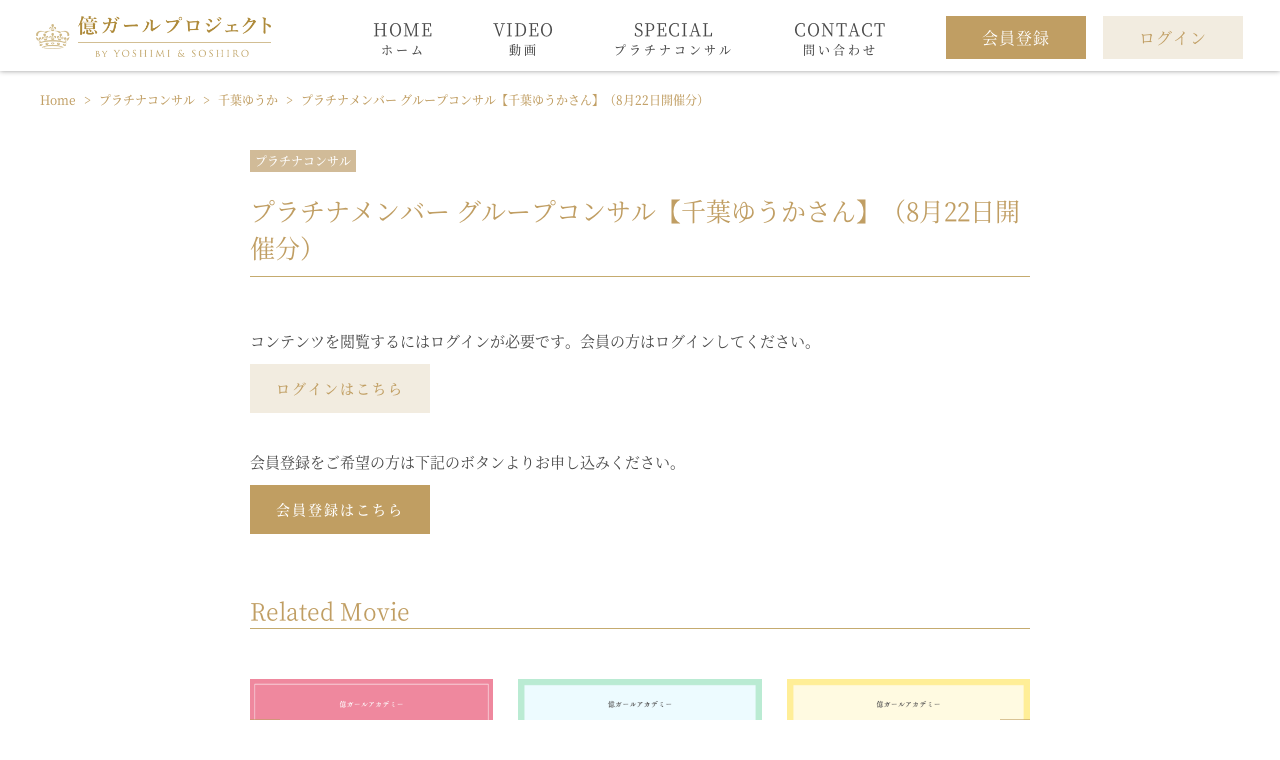

--- FILE ---
content_type: text/html; charset=UTF-8
request_url: https://okugirl.com/video/2150/
body_size: 10566
content:
<!DOCTYPE HTML>
<html lang="ja">
<head>
<meta charset="utf-8">

<meta name="viewport" content="width=device-width,initial-scale=1.0">
<meta name="description" content="">
<meta name="keywords" content="">
<meta name="format-detection" content="telephone=no">
<!-- all page css -->
<link href="https://okugirl.com/wp-content/themes/business_salon/assets/css/fls-style.css" rel="stylesheet" type="text/css">
<link href="https://okugirl.com/wp-content/themes/business_salon/assets/css/fa-all.min.css" rel="stylesheet" type="text/css">
<link href="https://okugirl.com/wp-content/themes/business_salon/assets/css/jquery.bxslider.css" rel="stylesheet" type="text/css">
<link href="https://okugirl.com/wp-content/themes/business_salon/assets/css/style.css" rel="stylesheet" type="text/css">
<link href="https://okugirl.com/wp-content/themes/business_salon/assets/css/add.css" rel="stylesheet" type="text/css">
<!-- /all page css -->
<!-- this page css -->
<!-- /this page css -->
<!--[if lt IE 10]>
<link href="https://okugirl.com/wp-content/themes/business_salon/assets/css/fls-ie-style.css" rel="stylesheet" type="text/css">
<![endif]-->

<script src="https://okugirl.com/wp-content/themes/business_salon/assets/js/base/jquery.min.js"></script>
<!--[if lt IE 9]>
<script src="https://okugirl.com/wp-content/themes/business_salon/assets/js/base/html5.js"></script>
<script src="https://okugirl.com/wp-content/themes/business_salon/assets/js/base/rem.js"></script>
<![endif]-->
<!-- all page js -->
<script src="https://okugirl.com/wp-content/themes/business_salon/assets/js/base/jquery.bxslider.min.js"></script>
<script src="https://okugirl.com/wp-content/themes/business_salon/assets/js/spNav.js"></script>
<script src="https://okugirl.com/wp-content/themes/business_salon/assets/js/common.js"></script>
<script>
$(function() {
    // 使用する要素名
    var IScontentItems = '.post'; // 取得する要素
    var IScontent = '#content'; // 取得要素を追加するコンテンツ
    var ISlink = '.pager a'; // 次のページのリンク
    var ISlinkarea = '.pager'; // 次のページのリンクの親要素
    var loadingFlag = false; // 読み込み中はtrueにして、複数回発生しないようにする
 
    $(window).on('load scroll', function() {
        // 次のページ読み込み中の場合は処理を行わない
        if(!loadingFlag) {
            var winHeight = $(window).height();
            var scrollPos = $(window).scrollTop();
            var linkPos = $(ISlink).offset().top;
 
            if(winHeight + scrollPos > linkPos) {
                loadingFlag = true;
 
                // 次のページのリンクを取得して、要素を削除しておく
                var nextPage = $(ISlink).attr('href');
                $(ISlink).remove();
                // 次のページの要素を取得
                $.ajax({
                    type: 'GET',
                    url: nextPage,
                    dataType: 'html'
                }).done(function(data) {
                    // 次のページのリンクを取得
                    var nextLink = $(data).find(ISlink);
                    // コンテンツ要素を取得
                    var contentItems = $(data).find(IScontentItems);

                    // コンテンツ要素を追加
                    $(IScontent).append(contentItems);
 
                    // 次のページがある場合はリンクを追加する
                    if(nextLink.length > 0) {
                        $(ISlinkarea).append(nextLink);
                        loadingFlag = false; // 次のページがない場合はloadingFlagをtrueにしたままにして、処理を発生しないようにする
                    }
                }).fail(function () {
                    //alert('ページの取得に失敗しました。');
                });
            }
        }
    });
});
</script>



<!-- /all page js -->
<!-- this page js -->
<!-- /this page js -->

		<!-- All in One SEO 4.1.5.3 -->
		<title>プラチナメンバー グループコンサル【千葉ゆうかさん】（8月22日開催分） - 億ガールプロジェクト</title>
		<meta name="description" content="コンテンツを閲覧するにはログインが必要です。会員の方はログインしてください。 ログインはこちら 会員登録をご希望の方は下記のボタンよりお申し込みください。 会員登録はこちら" />
		<meta name="robots" content="noindex, nofollow, max-image-preview:large" />
		<link rel="canonical" href="https://okugirl.com/video/2150/" />
		<meta property="og:locale" content="ja_JP" />
		<meta property="og:site_name" content="億ガールプロジェクト - ビジネスを育てるオンラインアカデミー" />
		<meta property="og:type" content="article" />
		<meta property="og:title" content="プラチナメンバー グループコンサル【千葉ゆうかさん】（8月22日開催分） - 億ガールプロジェクト" />
		<meta property="og:description" content="コンテンツを閲覧するにはログインが必要です。会員の方はログインしてください。 ログインはこちら 会員登録をご希望の方は下記のボタンよりお申し込みください。 会員登録はこちら" />
		<meta property="og:url" content="https://okugirl.com/video/2150/" />
		<meta property="article:published_time" content="2023-09-26T12:38:12+00:00" />
		<meta property="article:modified_time" content="2023-09-26T12:38:12+00:00" />
		<meta name="twitter:card" content="summary" />
		<meta name="twitter:domain" content="okugirl.com" />
		<meta name="twitter:title" content="プラチナメンバー グループコンサル【千葉ゆうかさん】（8月22日開催分） - 億ガールプロジェクト" />
		<meta name="twitter:description" content="コンテンツを閲覧するにはログインが必要です。会員の方はログインしてください。 ログインはこちら 会員登録をご希望の方は下記のボタンよりお申し込みください。 会員登録はこちら" />
		<script type="application/ld+json" class="aioseo-schema">
			{"@context":"https:\/\/schema.org","@graph":[{"@type":"WebSite","@id":"https:\/\/okugirl.com\/#website","url":"https:\/\/okugirl.com\/","name":"\u5104\u30ac\u30fc\u30eb\u30d7\u30ed\u30b8\u30a7\u30af\u30c8","description":"\u30d3\u30b8\u30cd\u30b9\u3092\u80b2\u3066\u308b\u30aa\u30f3\u30e9\u30a4\u30f3\u30a2\u30ab\u30c7\u30df\u30fc","inLanguage":"ja","publisher":{"@id":"https:\/\/okugirl.com\/#organization"}},{"@type":"Organization","@id":"https:\/\/okugirl.com\/#organization","name":"\u5104\u30ac\u30fc\u30eb\u30d7\u30ed\u30b8\u30a7\u30af\u30c8","url":"https:\/\/okugirl.com\/"},{"@type":"BreadcrumbList","@id":"https:\/\/okugirl.com\/video\/2150\/#breadcrumblist","itemListElement":[{"@type":"ListItem","@id":"https:\/\/okugirl.com\/#listItem","position":1,"item":{"@type":"WebPage","@id":"https:\/\/okugirl.com\/","name":"\u30db\u30fc\u30e0","description":"\u30d3\u30b8\u30cd\u30b9\u3092\u80b2\u3066\u308b\u30aa\u30f3\u30e9\u30a4\u30f3\u30a2\u30ab\u30c7\u30df\u30fc","url":"https:\/\/okugirl.com\/"},"nextItem":"https:\/\/okugirl.com\/video\/#listItem"},{"@type":"ListItem","@id":"https:\/\/okugirl.com\/video\/#listItem","position":2,"item":{"@type":"WebPage","@id":"https:\/\/okugirl.com\/video\/","name":"\u52d5\u753b\u4e00\u89a7","description":"\u30b3\u30f3\u30c6\u30f3\u30c4\u3092\u95b2\u89a7\u3059\u308b\u306b\u306f\u30ed\u30b0\u30a4\u30f3\u304c\u5fc5\u8981\u3067\u3059\u3002\u4f1a\u54e1\u306e\u65b9\u306f\u30ed\u30b0\u30a4\u30f3\u3057\u3066\u304f\u3060\u3055\u3044\u3002 \u30ed\u30b0\u30a4\u30f3\u306f\u3053\u3061\u3089 \u4f1a\u54e1\u767b\u9332\u3092\u3054\u5e0c\u671b\u306e\u65b9\u306f\u4e0b\u8a18\u306e\u30dc\u30bf\u30f3\u3088\u308a\u304a\u7533\u3057\u8fbc\u307f\u304f\u3060\u3055\u3044\u3002 \u4f1a\u54e1\u767b\u9332\u306f\u3053\u3061\u3089","url":"https:\/\/okugirl.com\/video\/"},"previousItem":"https:\/\/okugirl.com\/#listItem"}]},{"@type":"Person","@id":"https:\/\/okugirl.com\/author\/main_staff\/#author","url":"https:\/\/okugirl.com\/author\/main_staff\/","name":"\u5104\u30ac\u30fc\u30eb\u904b\u55b6\u4e8b\u52d9\u5c40","image":{"@type":"ImageObject","@id":"https:\/\/okugirl.com\/video\/2150\/#authorImage","url":"https:\/\/secure.gravatar.com\/avatar\/4fb65e44804fe4d95325817359a14791?s=96&d=mm&r=g","width":96,"height":96,"caption":"\u5104\u30ac\u30fc\u30eb\u904b\u55b6\u4e8b\u52d9\u5c40"}},{"@type":"WebPage","@id":"https:\/\/okugirl.com\/video\/2150\/#webpage","url":"https:\/\/okugirl.com\/video\/2150\/","name":"\u30d7\u30e9\u30c1\u30ca\u30e1\u30f3\u30d0\u30fc \u30b0\u30eb\u30fc\u30d7\u30b3\u30f3\u30b5\u30eb\u3010\u5343\u8449\u3086\u3046\u304b\u3055\u3093\u3011\uff088\u670822\u65e5\u958b\u50ac\u5206\uff09 - \u5104\u30ac\u30fc\u30eb\u30d7\u30ed\u30b8\u30a7\u30af\u30c8","description":"\u30b3\u30f3\u30c6\u30f3\u30c4\u3092\u95b2\u89a7\u3059\u308b\u306b\u306f\u30ed\u30b0\u30a4\u30f3\u304c\u5fc5\u8981\u3067\u3059\u3002\u4f1a\u54e1\u306e\u65b9\u306f\u30ed\u30b0\u30a4\u30f3\u3057\u3066\u304f\u3060\u3055\u3044\u3002 \u30ed\u30b0\u30a4\u30f3\u306f\u3053\u3061\u3089 \u4f1a\u54e1\u767b\u9332\u3092\u3054\u5e0c\u671b\u306e\u65b9\u306f\u4e0b\u8a18\u306e\u30dc\u30bf\u30f3\u3088\u308a\u304a\u7533\u3057\u8fbc\u307f\u304f\u3060\u3055\u3044\u3002 \u4f1a\u54e1\u767b\u9332\u306f\u3053\u3061\u3089","inLanguage":"ja","isPartOf":{"@id":"https:\/\/okugirl.com\/#website"},"breadcrumb":{"@id":"https:\/\/okugirl.com\/video\/2150\/#breadcrumblist"},"author":"https:\/\/okugirl.com\/author\/main_staff\/#author","creator":"https:\/\/okugirl.com\/author\/main_staff\/#author","image":{"@type":"ImageObject","@id":"https:\/\/okugirl.com\/#mainImage","url":"https:\/\/okugirl.com\/wp-content\/uploads\/2023\/09\/2023\u5e748\u6708_\u30d5\u309a\u30e9\u30c1\u30ca\u30b3\u30f3\u30b5\u30eb_\u5343\u8449\u3086\u3046\u304b\u3055\u3093.png","width":1280,"height":720},"primaryImageOfPage":{"@id":"https:\/\/okugirl.com\/video\/2150\/#mainImage"},"datePublished":"2023-09-26T12:38:12+09:00","dateModified":"2023-09-26T12:38:12+09:00"},{"@type":"BlogPosting","@id":"https:\/\/okugirl.com\/video\/2150\/#blogposting","name":"\u30d7\u30e9\u30c1\u30ca\u30e1\u30f3\u30d0\u30fc \u30b0\u30eb\u30fc\u30d7\u30b3\u30f3\u30b5\u30eb\u3010\u5343\u8449\u3086\u3046\u304b\u3055\u3093\u3011\uff088\u670822\u65e5\u958b\u50ac\u5206\uff09 - \u5104\u30ac\u30fc\u30eb\u30d7\u30ed\u30b8\u30a7\u30af\u30c8","description":"\u30b3\u30f3\u30c6\u30f3\u30c4\u3092\u95b2\u89a7\u3059\u308b\u306b\u306f\u30ed\u30b0\u30a4\u30f3\u304c\u5fc5\u8981\u3067\u3059\u3002\u4f1a\u54e1\u306e\u65b9\u306f\u30ed\u30b0\u30a4\u30f3\u3057\u3066\u304f\u3060\u3055\u3044\u3002 \u30ed\u30b0\u30a4\u30f3\u306f\u3053\u3061\u3089 \u4f1a\u54e1\u767b\u9332\u3092\u3054\u5e0c\u671b\u306e\u65b9\u306f\u4e0b\u8a18\u306e\u30dc\u30bf\u30f3\u3088\u308a\u304a\u7533\u3057\u8fbc\u307f\u304f\u3060\u3055\u3044\u3002 \u4f1a\u54e1\u767b\u9332\u306f\u3053\u3061\u3089","inLanguage":"ja","headline":"\u30d7\u30e9\u30c1\u30ca\u30e1\u30f3\u30d0\u30fc \u30b0\u30eb\u30fc\u30d7\u30b3\u30f3\u30b5\u30eb\u3010\u5343\u8449\u3086\u3046\u304b\u3055\u3093\u3011\uff088\u670822\u65e5\u958b\u50ac\u5206\uff09","author":{"@id":"https:\/\/okugirl.com\/author\/main_staff\/#author"},"publisher":{"@id":"https:\/\/okugirl.com\/#organization"},"datePublished":"2023-09-26T12:38:12+09:00","dateModified":"2023-09-26T12:38:12+09:00","articleSection":"\u30d7\u30e9\u30c1\u30ca\u30b3\u30f3\u30b5\u30eb, \u52d5\u753b\u4e00\u89a7, \u5343\u8449\u3086\u3046\u304b","mainEntityOfPage":{"@id":"https:\/\/okugirl.com\/video\/2150\/#webpage"},"isPartOf":{"@id":"https:\/\/okugirl.com\/video\/2150\/#webpage"},"image":{"@type":"ImageObject","@id":"https:\/\/okugirl.com\/#articleImage","url":"https:\/\/okugirl.com\/wp-content\/uploads\/2023\/09\/2023\u5e748\u6708_\u30d5\u309a\u30e9\u30c1\u30ca\u30b3\u30f3\u30b5\u30eb_\u5343\u8449\u3086\u3046\u304b\u3055\u3093.png","width":1280,"height":720}}]}
		</script>
		<!-- All in One SEO -->

<link rel='dns-prefetch' href='//s.w.org' />
		<script type="text/javascript">
			window._wpemojiSettings = {"baseUrl":"https:\/\/s.w.org\/images\/core\/emoji\/13.1.0\/72x72\/","ext":".png","svgUrl":"https:\/\/s.w.org\/images\/core\/emoji\/13.1.0\/svg\/","svgExt":".svg","source":{"concatemoji":"https:\/\/okugirl.com\/wp-includes\/js\/wp-emoji-release.min.js?ver=5.8.12"}};
			!function(e,a,t){var n,r,o,i=a.createElement("canvas"),p=i.getContext&&i.getContext("2d");function s(e,t){var a=String.fromCharCode;p.clearRect(0,0,i.width,i.height),p.fillText(a.apply(this,e),0,0);e=i.toDataURL();return p.clearRect(0,0,i.width,i.height),p.fillText(a.apply(this,t),0,0),e===i.toDataURL()}function c(e){var t=a.createElement("script");t.src=e,t.defer=t.type="text/javascript",a.getElementsByTagName("head")[0].appendChild(t)}for(o=Array("flag","emoji"),t.supports={everything:!0,everythingExceptFlag:!0},r=0;r<o.length;r++)t.supports[o[r]]=function(e){if(!p||!p.fillText)return!1;switch(p.textBaseline="top",p.font="600 32px Arial",e){case"flag":return s([127987,65039,8205,9895,65039],[127987,65039,8203,9895,65039])?!1:!s([55356,56826,55356,56819],[55356,56826,8203,55356,56819])&&!s([55356,57332,56128,56423,56128,56418,56128,56421,56128,56430,56128,56423,56128,56447],[55356,57332,8203,56128,56423,8203,56128,56418,8203,56128,56421,8203,56128,56430,8203,56128,56423,8203,56128,56447]);case"emoji":return!s([10084,65039,8205,55357,56613],[10084,65039,8203,55357,56613])}return!1}(o[r]),t.supports.everything=t.supports.everything&&t.supports[o[r]],"flag"!==o[r]&&(t.supports.everythingExceptFlag=t.supports.everythingExceptFlag&&t.supports[o[r]]);t.supports.everythingExceptFlag=t.supports.everythingExceptFlag&&!t.supports.flag,t.DOMReady=!1,t.readyCallback=function(){t.DOMReady=!0},t.supports.everything||(n=function(){t.readyCallback()},a.addEventListener?(a.addEventListener("DOMContentLoaded",n,!1),e.addEventListener("load",n,!1)):(e.attachEvent("onload",n),a.attachEvent("onreadystatechange",function(){"complete"===a.readyState&&t.readyCallback()})),(n=t.source||{}).concatemoji?c(n.concatemoji):n.wpemoji&&n.twemoji&&(c(n.twemoji),c(n.wpemoji)))}(window,document,window._wpemojiSettings);
		</script>
		<style type="text/css">
img.wp-smiley,
img.emoji {
	display: inline !important;
	border: none !important;
	box-shadow: none !important;
	height: 1em !important;
	width: 1em !important;
	margin: 0 .07em !important;
	vertical-align: -0.1em !important;
	background: none !important;
	padding: 0 !important;
}
</style>
	<link rel='stylesheet' id='wp-block-library-css'  href='https://okugirl.com/wp-includes/css/dist/block-library/style.min.css?ver=5.8.12' type='text/css' media='all' />
<link rel='stylesheet' id='contact-form-7-css'  href='https://okugirl.com/wp-content/plugins/contact-form-7/includes/css/styles.css?ver=5.5.2' type='text/css' media='all' />
<link rel='stylesheet' id='swpm.common-css'  href='https://okugirl.com/wp-content/plugins/simple-membership/css/swpm.common.css?ver=5.8.12' type='text/css' media='all' />
<link rel='stylesheet' id='swpm-form-builder-css-css'  href='https://okugirl.com/wp-content/plugins/swpm-form-builder/css/swpm-form-builder.css?ver=20140412' type='text/css' media='all' />
<link rel='stylesheet' id='swpm-jqueryui-css-css'  href='https://okugirl.com/wp-content/plugins/swpm-form-builder/css/smoothness/jquery-ui-1.10.3.min.css?ver=20131203' type='text/css' media='all' />
<script type='text/javascript' src='https://okugirl.com/wp-includes/js/jquery/jquery.min.js?ver=3.6.0' id='jquery-core-js'></script>
<script type='text/javascript' src='https://okugirl.com/wp-includes/js/jquery/jquery-migrate.min.js?ver=3.3.2' id='jquery-migrate-js'></script>
<link rel="https://api.w.org/" href="https://okugirl.com/wp-json/" /><link rel="alternate" type="application/json" href="https://okugirl.com/wp-json/wp/v2/posts/2150" /><link rel="EditURI" type="application/rsd+xml" title="RSD" href="https://okugirl.com/xmlrpc.php?rsd" />
<link rel="wlwmanifest" type="application/wlwmanifest+xml" href="https://okugirl.com/wp-includes/wlwmanifest.xml" /> 
<meta name="generator" content="WordPress 5.8.12" />
<link rel='shortlink' href='https://okugirl.com/?p=2150' />
<link rel="alternate" type="application/json+oembed" href="https://okugirl.com/wp-json/oembed/1.0/embed?url=https%3A%2F%2Fokugirl.com%2Fvideo%2F2150%2F" />
<link rel="alternate" type="text/xml+oembed" href="https://okugirl.com/wp-json/oembed/1.0/embed?url=https%3A%2F%2Fokugirl.com%2Fvideo%2F2150%2F&#038;format=xml" />
<!-- start Simple Custom CSS and JS -->
<style type="text/css">
.l_art_h {
    position: relative;
}

.l_mv_parts {
    position: absolute;
    text-align: center;
    top: 50%;
    left: 50%;
    transform: translateY(-50%) translateX(-50%);
    -webkit- transform: translateY(-50%) translateX(-50%);
    margin: auto;
}

figure.l_mv_parts_1 {
    width: 64px;
    margin: 0 auto 25px;
}

figure.l_mv_parts_2 {
    width: 253px;
    margin: 0 auto 20px;
}

figure.l_mv_parts_3 {
    width: 251px;
    margin: 0 auto 20px;
}

figure.l_mv_parts_4 {
    width: 360px;
    margin: 0 auto;
}

@media screen and (max-width:768px) { 
  .l_art_h > img {
    object-fit: cover;
	height: 200px;
    width:100%;
  }
  figure.l_mv_parts_1 {
    width: 32px;
    margin: 0 auto 12.5px;
}

figure.l_mv_parts_2 {
    width: 126.5px;
    margin: 0 auto 10px;
}

figure.l_mv_parts_3 {
    width: 125.5px;
    margin: 0 auto 10px;
}

figure.l_mv_parts_4 {
    width: 180px;
    margin: 0 auto;
  }
  .pg_top #movie {
    margin-bottom: 20px;
}
  .catlist.i3.c_listCategory.__archive {
    margin-bottom: 20px;
}
}</style>
<!-- end Simple Custom CSS and JS -->
<!-- start Simple Custom CSS and JS -->
<style type="text/css">
#bbpress-forums{
  display:flex;
  flex-direction:column;
}
.bbp-reply-form{
  order:1;
  width:95%;
}
#bbpress-forums div:nth-of-type(2){
  order:2;
}
ul.bbp-replies{
  order:3;
  width:95%;
}
#bbpress-forums div:nth-last-of-type(2){
  order:4;
}</style>
<!-- end Simple Custom CSS and JS -->
<!-- start Simple Custom CSS and JS -->
<style type="text/css">
.cmts {
    display:none;
}

.cmts.logged {
    display: block;
    padding: 0px 10px;
}

#disqus_thread {
    max-width: 780px;
    margin: 0 auto;
}

#comments {
    max-width: 780px;
    margin: 0 auto;
}

/*.wpdiscuz-user-settings.wpd-tooltip-left.wpd-info.wpd-not-clicked {
    display: none !important;
}

.wpdiscuz-form-bottom-bar {
    display: none;
} 

span.wc-vote-link.wc-down.wc_vote.wc_not_clicked {
    display: none !important;
}

i.fas.fa-bell-slash.wpdicon.wpdicon-off {
    display: none !important;
}

.wc-comment-link {
    display: none;
}

.wc-follow-link.wpd-tooltip-right.wc_not_clicked.wc-follow {
    display: none !important;
}

.wc-blog-user.wc-blog-author.wc-comment-label {
    display: none !important;
} 

#wpcomm .avatar {
    box-shadow: none;
}

.wc-comment-author {
    font-size: 14px !important;
    line-height: 1em !important;
}

.wc-comment-header {
    margin-bottom: 0px !important;
}

#wpcomm .wc-comment-link {
    display: none !important;
} */

/* カラー */

h3#wc-comment-header, #wpcomm .wc-blog-author > .wc-comment-right .wc-comment-author, #wpcomm .wc-blog-author > .wc-comment-right .wc-comment-author a, #wpcomm .wc-footer-left .wc-reply-button {
    color: #e5bac2 !important;
}

#wc-comment-header .wpdiscuz-comment-count .wpd-cc-value {
    background: #e5bac2;
}

#wc-comment-header .wpdiscuz-comment-count .wpd-cc-arrow {
    border-top: 8px solid #e5bac2;
}

#wpcomm .wc-blog-author > .wc-comment-right .wc-comment-author, #wpcomm .wc-blog-author > .wc-comment-right .wc-comment-author a, #wpcomm .wc-footer-left .wc-reply-button, 

.logged #wpcomm .wpdiscuz-sort-button-active, #wpcomm .wc-footer-right .wc-toggle i {
    color: #e898a7 !important;
}

.cmts.logged #wpcomm .wc-footer-left .wc-reply-button {
    border: 1px solid #e898a7 !important;
}

.cmts.logged #wpcomm .wc-footer-left .wc-reply-button:hover {
    background: #fff !important;
    opacity: .7;
}</style>
<!-- end Simple Custom CSS and JS -->
<!-- start Simple Custom CSS and JS -->
<style type="text/css">
.quick-chat-users-container.quick-chat-users-container-left {
    display: none;
}

.quick-chat-history-container {
    background: #f8f8f8;
    padding: 12px 2px !important;
    height: 260px !important;
}

div.quick-chat-loggedin div.quick-chat-history-timestring {
    font-size: 10px;
    font-family: '游ゴシック', 'Yu Gothic', 'Meiryo', 'メイリオ', 'Hiragino Kaku Gothic ProN', 'ヒラギノ角ゴ ProN W3', 'sans-serif' !important;
    font-style: normal;
}

div.quick-chat-history-alias {
    font-family: '游ゴシック', 'Yu Gothic', 'Meiryo', 'メイリオ', 'Hiragino Kaku Gothic ProN', 'ヒラギノ角ゴ ProN W3', 'sans-serif' !important;
    line-height: 1em;
    margin-right: 4px;
    font-weight: normal !important;
    color: #e898a7 !important;
    font-size: 13px;
    letter-spacing: 1px;
}

div.quick-chat-history-message-alias-container div.quick-chat-history-header img.avatar {
    width: 25px;
}

.quick-chat-history-header {
    margin-bottom: 2px !important;
}

div.quick-chat-loggedin div.quick-chat-history-message {
    font-family: '游ゴシック', 'Yu Gothic', 'Meiryo', 'メイリオ', 'Hiragino Kaku Gothic ProN', 'ヒラギノ角ゴ ProN W3', 'sans-serif' !important;
    font-size: 13px;
    line-height: 1.5;
}

.quick-chat-links {
    display: none !important;
}

div.quick-chat-linkhome {
    display: none;
}

input.quick-chat-alias {
    width: 100px;
    display: inline;
    border: 1px solid #ccc;
    padding: 1px 6px;
    color: #888;
}

textarea.quick-chat-message {
    border: 1px solid #ccc;
}

p.chat_txt {
    font-family: '游ゴシック', 'Yu Gothic', 'Meiryo', 'メイリオ', 'Hiragino Kaku Gothic ProN', 'ヒラギノ角ゴ ProN W3', 'sans-serif' !important;
    font-size: 13px;
}

.chat_intro {
    background: #f8f8f8;
    padding: 8px;
}

div.quick-chat-loggedin div.quick-chat-history-alias a {
    color: #e898a7 !important;
}</style>
<!-- end Simple Custom CSS and JS -->
<!-- start Simple Custom CSS and JS -->
<style type="text/css">
.c_secPostContent .movie {
    padding-bottom: 0px;
}

.chat_intro {
    background: #f8f8f8;
    padding: 8px;
    margin-bottom: 30px;
}

.c_tableContact table th {
    font-weight: 400;
}

.c_formContact input.lg, .c_formContact textarea.lg, .c_formContact input[type="submit"], input.quick-chat-alias, textarea.quick-chat-message {
    -webkit-appearance: none;
    border-radius: 0;
}

.c_formContact input, .c_formContact textarea, .login_page input[type="text"], .login_page input[type="password"], input.quick-chat-alias, textarea.quick-chat-message, input.swpm-medium, input[type="text"].swpm-medium, input[type="tel"].swpm-medium, input[type="email"].swpm-medium, input[type="url"].swpm-medium, select.swpm-medium {
  font-size: 16px;
}

</style>
<!-- end Simple Custom CSS and JS -->
<!-- <meta name="swpm" version="4.7.0" /> -->
<link rel="icon" href="https://okugirl.com/wp-content/uploads/2021/11/cropped-fav-32x32.png" sizes="32x32" />
<link rel="icon" href="https://okugirl.com/wp-content/uploads/2021/11/cropped-fav-192x192.png" sizes="192x192" />
<link rel="apple-touch-icon" href="https://okugirl.com/wp-content/uploads/2021/11/cropped-fav-180x180.png" />
<meta name="msapplication-TileImage" content="https://okugirl.com/wp-content/uploads/2021/11/cropped-fav-270x270.png" />
		<style type="text/css" id="wp-custom-css">
			/* 20230530 */
.c_listCategory.__archive > ul > li {
	padding-right: 4px;
	padding-left: 4px;
	
}		</style>
		</head>

<body>
<!-- #wrapper -->
<div class="l_wrapper">
<!-- header -->
<header id="header">
	<!-- .l_header // {Layout}:root -->
	<div class="l_header js_header w">
		<div class="l_header_i i3">
			<div class="l_header_logo">
				<h1 class="h"><a href="https://okugirl.com"><img src="https://okugirl.com/wp-content/themes/business_salon/assets/img/common/header_logo.png" alt="Business Salon"></a></h1>
			</div>
			<!-- .l_gNav // {Layout}:root -->
			<nav class="l_gNav_w u_only__pc u_only__tb">
				<div class="l_gNav c_listCategory">
					<div class="l_gNav_i">
						<ul class="l_gNav_ul u_df u_df__wrap">
							<li class="l_gNav_li u_df_col"><a href="https://okugirl.com" class="u_df_col__i"><span class="lg">HOME</span><span class="sm">ホーム</span></a></li>
							<li class="l_gNav_li u_df_col"><a href="https://okugirl.com/category/video/" class="u_df_col__i"><span class="lg">VIDEO</span><span class="sm">動画</span></a>
								<!-- .m_subNav // {Module}:root -->
								<div class="m_subNav">
									<div class="m_subNav_i i2">
										<dl class="u_df u_df__wrap">
											<dt class="u_df_col__1_5">
												<span class="lg">VIDEO</span>
												<span class="sm">動画</span>
											</dt>
											<dd class="u_df_col__4_5">
												<!-- <ul class="m_subNav_ul u_df u_df__wrap u_df_col__1_4_w u_plr__15_w u_mlr__-15">
																													<li class="m_subNav_li"><a href="https://okugirl.com/category/video/1st/story/">よしみ10億への道</a></li>
																													<li class="m_subNav_li"><a href="https://okugirl.com/category/video/1st/live/">ライブ配信</a></li>
																													<li class="m_subNav_li"><a href="https://okugirl.com/category/video/1st/tokuten/">特典動画</a></li>
																										</ul> -->
												<ul class="m_subNav_ul u_df u_df__wrap u_df_col__1_3_w u_plr__15_w u_mlr__-15">
													<li class="m_subNav_li"><a href="https://okugirl.com/category/video/gold/">ゴールド講義</a></li>
													<li class="m_subNav_li"><a href="https://okugirl.com/category/video/gold-group/">ゴールドコミットグループコンサル</a></li>
													<li class="m_subNav_li"><a href="https://okugirl.com/category/video/gold-work/">ゴールドグループワーク</a></li>
													<li class="m_subNav_li"><a href="https://okugirl.com/category/video/1st/">１期会員向け</a></li>
												</ul>
											</dd>
										</dl>
									</div>
								</div>
								<!-- /.m_subNav -->
							</li>
							<li class="l_gNav_li u_df_col"><a href="https://okugirl.com/category/special/" class="u_df_col__i"><span class="lg">SPECIAL</span><span class="sm">プラチナコンサル</span></a>
								<!-- .m_subNav // {Module}:root -->
								<div class="m_subNav">
									<div class="m_subNav_i i2">
										<dl class="u_df u_df__wrap">
											<dt class="u_df_col__1_5">
												<span class="lg">SPECIAL</span>
												<span class="sm">プラチナコンサル</span>
											</dt>
											<dd class="u_df_col__4_5">
												<!-- <ul class="m_subNav_ul u_df u_df__wrap u_df_col__1_4_w u_plr__15_w u_mlr__-15">
													<li class="m_subNav_li"><a href="https://okugirl.com/category/special/1st-platina/">１期プラチナ</a></li><li class="m_subNav_li"><a href="https://okugirl.com/category/special/1st-platina/platina-b/">岩本なつきさん</a></li><li class="m_subNav_li"><a href="https://okugirl.com/category/special/1st-platina/platina-c/">白井ゆりかさん</a></li><li class="m_subNav_li"><a href="https://okugirl.com/category/special/1st-platina/platina-d/">北原奈央さん</a></li><li class="m_subNav_li"><a href="https://okugirl.com/category/special/1st-platina/platina-a/">熊谷ゆりあさん</a></li><li class="m_subNav_li"><a href="https://okugirl.com/category/special/1st-platina/platina-e/">内野舞さん</a></li><li class="m_subNav_li"><a href="https://okugirl.com/category/special/1st-platina/platina-f/">西垣舞花さん</a></li><li class="m_subNav_li"><a href="https://okugirl.com/category/special/1st-platina/platina-g/">花吹優奈さん</a></li><li class="m_subNav_li"><a href="https://okugirl.com/category/special/1st-platina/platina-h/">横濱菜々美さん</a></li><li class="m_subNav_li"><a href="https://okugirl.com/category/special/platina2-a/">小林さき</a></li><li class="m_subNav_li"><a href="https://okugirl.com/category/special/platina2-b/">吉川ゆり</a></li><li class="m_subNav_li"><a href="https://okugirl.com/category/special/platina2-c/">加藤れいな</a></li><li class="m_subNav_li"><a href="https://okugirl.com/category/special/platina2-d/">宇仁菅綾（あやぺこ）</a></li><li class="m_subNav_li"><a href="https://okugirl.com/category/special/platina2-e/">小林真純</a></li><li class="m_subNav_li"><a href="https://okugirl.com/category/special/platina2-f/">徳丸あこ</a></li><li class="m_subNav_li"><a href="https://okugirl.com/category/special/platina2-g/">千葉ゆうか</a></li><li class="m_subNav_li"><a href="https://okugirl.com/category/special/platina2-h/">横山亜美</a></li>												</ul> -->
												<ul class="m_subNav_ul u_df u_df__wrap u_df_col__1_1_w u_df_col__md_1_4_w u_plr__15_w u_mlr__-15">
													<li class="m_subNav_li"><a href="https://okugirl.com/category/special/platina2-a/">小林さき</a></li>
													<li class="m_subNav_li"><a href="https://okugirl.com/category/special/platina2-b/">吉川ゆり</a></li>
													<li class="m_subNav_li"><a href="https://okugirl.com/category/special/platina2-c/">加藤れいな</a></li>
													<li class="m_subNav_li"><a href="https://okugirl.com/category/special/platina2-d/">宇仁菅綾（あやぺこ）</a></li>
													<li class="m_subNav_li"><a href="https://okugirl.com/category/special/platina2-e/">小林真純</a></li>
													<li class="m_subNav_li"><a href="https://okugirl.com/category/special/platina2-f/">徳丸あこ</a></li>
													<li class="m_subNav_li"><a href="https://okugirl.com/category/special/platina2-g/">千葉ゆうか</a></li>
													<li class="m_subNav_li"><a href="https://okugirl.com/category/special/platina2-h/">横山亜美</a></li>
													<li class="m_subNav_li"><a href="https://okugirl.com/category/special/1st-platina/">１期プラチナ</a></li>
												</ul>
											</dd>
										</dl>
									</div>
								</div>
								<!-- /.m_subNav -->
							</li>
							<li class="l_gNav_li u_df_col"><a href="https://okugirl.com/contact/" class="u_df_col__i"><span class="lg">CONTACT</span><span class="sm">問い合わせ</span></a></li>
															<li class="l_gNav_li u_df_col __entryMypage __mypage"><a href="https://okugirl.com/lp/" target="_blank" class="u_df_col__i"><span class="lg">会員登録</span></a></li>
								<li class="l_gNav_li u_df_col __loginLogout __logout"><a href="https://okugirl.com/membership-login/" class="u_df_col__i"><span class="lg">ログイン</span></a></li>
													</ul>
					</div>
				</div>
			</nav>
			<!-- /.l_gNav -->
			<div class="l_headerSpNav u_only__sp">
				<ul>
											<li class="l_gNav_li u_df_col __entryMypage __mypage"><a href="https://okugirl.com/lp/" target="_blank" class="u_df_col__i"><span class="lg">会員登録</span></a></li>
						<li class="l_gNav_li u_df_col __loginLogout __logout"><a href="https://okugirl.com/membership-login/" class="u_df_col__i"><span class="lg">ログイン</span></a></li>
									</ul>
			</div>
		</div>
		<!-- .js_spNav__btn -->
		<div class="js_spNav__btn l_spNav__btn u_only__sp">
			<a href="#" class="js_spNav__btn"><span></span><span></span><span></span><span></span></a>
		</div>
		<!-- /.js_gNav__btn -->
	</div>
	<!-- /.l_header -->
</header>
<!-- /header -->
<!-- main -->
<main class="pg_sub pg_wp __single">
	<!-- .l_main // {Layout}:root -->
	<div class="l_main">
		<div class="l_main_i">
			<!-- .l_art // {Layout}:root -->
			<article class="l_art"><!-- 下層ページはarticleタグ -->
				<!-- .l_art_h -->
				<header class="l_art_h"><!-- 下層ページはheaderタグ -->
					<!-- .l_breadcrumb -->
					<div class="l_breadcrumb w">
						<div class="l_breadcrumb_i i2 breadcrumbs" typeof="BreadcrumbList" vocab="https://schema.org/">
							<!-- Breadcrumb NavXT 6.6.0 -->
<span property="itemListElement" typeof="ListItem"><a property="item" typeof="WebPage" title="Go to Home" href="https://okugirl.com" class="home"><span property="name">Home</span></a><meta property="position" content="1"></span> &gt; <span property="itemListElement" typeof="ListItem"><a property="item" typeof="WebPage" title="Go to the プラチナコンサル category archives." href="https://okugirl.com/category/special/" class="taxonomy category"><span property="name">プラチナコンサル</span></a><meta property="position" content="2"></span> &gt; <span property="itemListElement" typeof="ListItem"><a property="item" typeof="WebPage" title="Go to the 千葉ゆうか category archives." href="https://okugirl.com/category/special/platina2-g/" class="taxonomy category"><span property="name">千葉ゆうか</span></a><meta property="position" content="3"></span> &gt; <span class="post post-post current-item">プラチナメンバー グループコンサル【千葉ゆうかさん】（8月22日開催分）</span>						</div>
					</div>
					<!-- /.l_breadcrumb -->
					<div class="c_headerPostTitle w">
						<div class="i4">
							<div class="cat">
								<ul>
									<li><a href="#">プラチナコンサル</a></li>
								</ul>
							</div>
							<h1 class="h">プラチナメンバー グループコンサル【千葉ゆうかさん】（8月22日開催分）</h1>
						</div>
					</div>
				</header>
				<!-- /.l_art_h -->
				<!-- .l_art_c -->
				<div class="l_art_c">
					<!-- .l_art_cBox -->
					<div class="l_art_cBox w">
						<div class="postcontent c_secPostContent i4">
							<div class="post_login"> <p class="visit">コンテンツを閲覧するにはログインが必要です。会員の方はログインしてください。</p> <p class="btn"><a href="https://okugirl.com/membership-login/" class="longin_btn">ログインはこちら</a></p> </div> <div class="post_add"> <p class="visit">会員登録をご希望の方は下記のボタンよりお申し込みください。</p> <p class="btn"><a href="https://okugirl.com/lp/" class="add_btn">会員登録はこちら</a></p> </div>						</div>

					</div>
<!-- 					<div class="cmts ">
										</div> -->
					<!-- /.l_art_cBox -->
					<!-- .m_sec_w -->
					<div class="m_sec_w">
						<!-- .m_sec // {Module}:root -->
						<section class="m_sec w">
							<div class="m_sec_i i4">
								<!-- .m_sec_h -->
								<header class="m_sec_h c_headerSub">
									<h2 class="h">Related Movie</h2>
								</header>
								<!-- /.m_sec_h -->
								<!-- .m_sec_c -->
								<div class="m_sec_c">
									<!-- .m_sec_cBox -->
									<div class="m_sec_cBox">
										<div class="postslist c_listPosts __related">
											<ul class="js_bxslider __carousel">
																											<li>
																<a href="https://okugirl.com/video/2377/">
																	<div class="img">
																		<img width="1920" height="1080" src="https://okugirl.com/wp-content/uploads/2024/04/サムネ_年商1000万コース_第12回GW_24年4月.png" class="attachment-full size-full wp-post-image" alt="" loading="lazy" srcset="https://okugirl.com/wp-content/uploads/2024/04/サムネ_年商1000万コース_第12回GW_24年4月.png 1920w, https://okugirl.com/wp-content/uploads/2024/04/サムネ_年商1000万コース_第12回GW_24年4月-300x169.png 300w, https://okugirl.com/wp-content/uploads/2024/04/サムネ_年商1000万コース_第12回GW_24年4月-1024x576.png 1024w, https://okugirl.com/wp-content/uploads/2024/04/サムネ_年商1000万コース_第12回GW_24年4月-768x432.png 768w, https://okugirl.com/wp-content/uploads/2024/04/サムネ_年商1000万コース_第12回GW_24年4月-1536x864.png 1536w, https://okugirl.com/wp-content/uploads/2024/04/サムネ_年商1000万コース_第12回GW_24年4月-530x298.png 530w" sizes="(max-width: 1920px) 100vw, 1920px" />																	</div>
																	<div class="cat">
																		<ul>
																			<li><span>ゴールドグループワーク</span></li>
																		</ul>
																	</div>
																	<div class="txt">
																		<p>【億ガール２期】グループワーク（2024年4月20日実施）</p>
																	</div>
																</a>
															</li>
																											<li>
																<a href="https://okugirl.com/video/2374/">
																	<div class="img">
																		<img width="1920" height="1080" src="https://okugirl.com/wp-content/uploads/2024/04/サムネ_年商1000万コース_グルコンC_24年4月.png" class="attachment-full size-full wp-post-image" alt="" loading="lazy" srcset="https://okugirl.com/wp-content/uploads/2024/04/サムネ_年商1000万コース_グルコンC_24年4月.png 1920w, https://okugirl.com/wp-content/uploads/2024/04/サムネ_年商1000万コース_グルコンC_24年4月-300x169.png 300w, https://okugirl.com/wp-content/uploads/2024/04/サムネ_年商1000万コース_グルコンC_24年4月-1024x576.png 1024w, https://okugirl.com/wp-content/uploads/2024/04/サムネ_年商1000万コース_グルコンC_24年4月-768x432.png 768w, https://okugirl.com/wp-content/uploads/2024/04/サムネ_年商1000万コース_グルコンC_24年4月-1536x864.png 1536w, https://okugirl.com/wp-content/uploads/2024/04/サムネ_年商1000万コース_グルコンC_24年4月-530x298.png 530w" sizes="(max-width: 1920px) 100vw, 1920px" />																	</div>
																	<div class="cat">
																		<ul>
																			<li><span>ゴールドコミットグループコンサル</span></li>
																		</ul>
																	</div>
																	<div class="txt">
																		<p>【億ガール年商1000万円コース（コミット）】グルコンC（講師：内野舞）4月13日開催</p>
																	</div>
																</a>
															</li>
																											<li>
																<a href="https://okugirl.com/video/2371/">
																	<div class="img">
																		<img width="1920" height="1080" src="https://okugirl.com/wp-content/uploads/2024/04/サムネ_年商1000万コース_グルコンB_24年4月.png" class="attachment-full size-full wp-post-image" alt="" loading="lazy" srcset="https://okugirl.com/wp-content/uploads/2024/04/サムネ_年商1000万コース_グルコンB_24年4月.png 1920w, https://okugirl.com/wp-content/uploads/2024/04/サムネ_年商1000万コース_グルコンB_24年4月-300x169.png 300w, https://okugirl.com/wp-content/uploads/2024/04/サムネ_年商1000万コース_グルコンB_24年4月-1024x576.png 1024w, https://okugirl.com/wp-content/uploads/2024/04/サムネ_年商1000万コース_グルコンB_24年4月-768x432.png 768w, https://okugirl.com/wp-content/uploads/2024/04/サムネ_年商1000万コース_グルコンB_24年4月-1536x864.png 1536w, https://okugirl.com/wp-content/uploads/2024/04/サムネ_年商1000万コース_グルコンB_24年4月-530x298.png 530w" sizes="(max-width: 1920px) 100vw, 1920px" />																	</div>
																	<div class="cat">
																		<ul>
																			<li><span>ゴールドコミットグループコンサル</span></li>
																		</ul>
																	</div>
																	<div class="txt">
																		<p>【億ガール年商1000万円コース（コミット）】グルコンB（講師：花吹優奈）4月8日開催</p>
																	</div>
																</a>
															</li>
																											<li>
																<a href="https://okugirl.com/video/2368/">
																	<div class="img">
																		<img width="1920" height="1080" src="https://okugirl.com/wp-content/uploads/2024/04/サムネ_年商1000万コース_グルコンA_24年4月.png" class="attachment-full size-full wp-post-image" alt="" loading="lazy" srcset="https://okugirl.com/wp-content/uploads/2024/04/サムネ_年商1000万コース_グルコンA_24年4月.png 1920w, https://okugirl.com/wp-content/uploads/2024/04/サムネ_年商1000万コース_グルコンA_24年4月-300x169.png 300w, https://okugirl.com/wp-content/uploads/2024/04/サムネ_年商1000万コース_グルコンA_24年4月-1024x576.png 1024w, https://okugirl.com/wp-content/uploads/2024/04/サムネ_年商1000万コース_グルコンA_24年4月-768x432.png 768w, https://okugirl.com/wp-content/uploads/2024/04/サムネ_年商1000万コース_グルコンA_24年4月-1536x864.png 1536w, https://okugirl.com/wp-content/uploads/2024/04/サムネ_年商1000万コース_グルコンA_24年4月-530x298.png 530w" sizes="(max-width: 1920px) 100vw, 1920px" />																	</div>
																	<div class="cat">
																		<ul>
																			<li><span>ゴールドコミットグループコンサル</span></li>
																		</ul>
																	</div>
																	<div class="txt">
																		<p>【億ガール年商1000万円コース（コミット）】グルコンA（講師：熊谷ゆりあ）4月8日開催</p>
																	</div>
																</a>
															</li>
																											<li>
																<a href="https://okugirl.com/video/2364/">
																	<div class="img">
																		<img width="1920" height="1080" src="https://okugirl.com/wp-content/uploads/2024/04/サムネ_年商1000万コース_第12回講義_24年4月.png" class="attachment-full size-full wp-post-image" alt="" loading="lazy" srcset="https://okugirl.com/wp-content/uploads/2024/04/サムネ_年商1000万コース_第12回講義_24年4月.png 1920w, https://okugirl.com/wp-content/uploads/2024/04/サムネ_年商1000万コース_第12回講義_24年4月-300x169.png 300w, https://okugirl.com/wp-content/uploads/2024/04/サムネ_年商1000万コース_第12回講義_24年4月-1024x576.png 1024w, https://okugirl.com/wp-content/uploads/2024/04/サムネ_年商1000万コース_第12回講義_24年4月-768x432.png 768w, https://okugirl.com/wp-content/uploads/2024/04/サムネ_年商1000万コース_第12回講義_24年4月-1536x864.png 1536w, https://okugirl.com/wp-content/uploads/2024/04/サムネ_年商1000万コース_第12回講義_24年4月-530x298.png 530w" sizes="(max-width: 1920px) 100vw, 1920px" />																	</div>
																	<div class="cat">
																		<ul>
																			<li><span>ゴールドグループワーク</span></li>
																		</ul>
																	</div>
																	<div class="txt">
																		<p>【億ガール２期 １０００万円コース】講義（2024年4月1日実施）</p>
																	</div>
																</a>
															</li>
																											<li>
																<a href="https://okugirl.com/video/2359/">
																	<div class="img">
																		<img width="1920" height="1080" src="https://okugirl.com/wp-content/uploads/2024/03/サムネ_年商1000万コース_第11回GW_24年3月.png" class="attachment-full size-full wp-post-image" alt="" loading="lazy" srcset="https://okugirl.com/wp-content/uploads/2024/03/サムネ_年商1000万コース_第11回GW_24年3月.png 1920w, https://okugirl.com/wp-content/uploads/2024/03/サムネ_年商1000万コース_第11回GW_24年3月-300x169.png 300w, https://okugirl.com/wp-content/uploads/2024/03/サムネ_年商1000万コース_第11回GW_24年3月-1024x576.png 1024w, https://okugirl.com/wp-content/uploads/2024/03/サムネ_年商1000万コース_第11回GW_24年3月-768x432.png 768w, https://okugirl.com/wp-content/uploads/2024/03/サムネ_年商1000万コース_第11回GW_24年3月-1536x864.png 1536w, https://okugirl.com/wp-content/uploads/2024/03/サムネ_年商1000万コース_第11回GW_24年3月-530x298.png 530w" sizes="(max-width: 1920px) 100vw, 1920px" />																	</div>
																	<div class="cat">
																		<ul>
																			<li><span>ゴールドグループワーク</span></li>
																		</ul>
																	</div>
																	<div class="txt">
																		<p>【億ガール２期】グループワーク（2024年3月18日実施）</p>
																	</div>
																</a>
															</li>
																											<li>
																<a href="https://okugirl.com/video/2354/">
																	<div class="img">
																		<img width="1920" height="1080" src="https://okugirl.com/wp-content/uploads/2024/03/サムネ_年商1000万コース_第11回講義_24年3月.png" class="attachment-full size-full wp-post-image" alt="" loading="lazy" srcset="https://okugirl.com/wp-content/uploads/2024/03/サムネ_年商1000万コース_第11回講義_24年3月.png 1920w, https://okugirl.com/wp-content/uploads/2024/03/サムネ_年商1000万コース_第11回講義_24年3月-300x169.png 300w, https://okugirl.com/wp-content/uploads/2024/03/サムネ_年商1000万コース_第11回講義_24年3月-1024x576.png 1024w, https://okugirl.com/wp-content/uploads/2024/03/サムネ_年商1000万コース_第11回講義_24年3月-768x432.png 768w, https://okugirl.com/wp-content/uploads/2024/03/サムネ_年商1000万コース_第11回講義_24年3月-1536x864.png 1536w, https://okugirl.com/wp-content/uploads/2024/03/サムネ_年商1000万コース_第11回講義_24年3月-530x298.png 530w" sizes="(max-width: 1920px) 100vw, 1920px" />																	</div>
																	<div class="cat">
																		<ul>
																			<li><span>ゴールドグループワーク</span></li>
																		</ul>
																	</div>
																	<div class="txt">
																		<p>【億ガール２期 １０００万円コース】講義（2024年3月9日実施）</p>
																	</div>
																</a>
															</li>
																											<li>
																<a href="https://okugirl.com/video/2350/">
																	<div class="img">
																		<img width="1920" height="1080" src="https://okugirl.com/wp-content/uploads/2024/02/サムネ_年商1000万コース_第10回GW_24年2月.png" class="attachment-full size-full wp-post-image" alt="" loading="lazy" srcset="https://okugirl.com/wp-content/uploads/2024/02/サムネ_年商1000万コース_第10回GW_24年2月.png 1920w, https://okugirl.com/wp-content/uploads/2024/02/サムネ_年商1000万コース_第10回GW_24年2月-300x169.png 300w, https://okugirl.com/wp-content/uploads/2024/02/サムネ_年商1000万コース_第10回GW_24年2月-1024x576.png 1024w, https://okugirl.com/wp-content/uploads/2024/02/サムネ_年商1000万コース_第10回GW_24年2月-768x432.png 768w, https://okugirl.com/wp-content/uploads/2024/02/サムネ_年商1000万コース_第10回GW_24年2月-1536x864.png 1536w, https://okugirl.com/wp-content/uploads/2024/02/サムネ_年商1000万コース_第10回GW_24年2月-530x298.png 530w" sizes="(max-width: 1920px) 100vw, 1920px" />																	</div>
																	<div class="cat">
																		<ul>
																			<li><span>ゴールドグループワーク</span></li>
																		</ul>
																	</div>
																	<div class="txt">
																		<p>【億ガール２期】グループワーク（2024年2月24日実施）</p>
																	</div>
																</a>
															</li>
																											<li>
																<a href="https://okugirl.com/video/2346/">
																	<div class="img">
																		<img width="1920" height="1080" src="https://okugirl.com/wp-content/uploads/2024/02/サムネ_年商1000万コース_グルコンB_24年2月.png" class="attachment-full size-full wp-post-image" alt="" loading="lazy" srcset="https://okugirl.com/wp-content/uploads/2024/02/サムネ_年商1000万コース_グルコンB_24年2月.png 1920w, https://okugirl.com/wp-content/uploads/2024/02/サムネ_年商1000万コース_グルコンB_24年2月-300x169.png 300w, https://okugirl.com/wp-content/uploads/2024/02/サムネ_年商1000万コース_グルコンB_24年2月-1024x576.png 1024w, https://okugirl.com/wp-content/uploads/2024/02/サムネ_年商1000万コース_グルコンB_24年2月-768x432.png 768w, https://okugirl.com/wp-content/uploads/2024/02/サムネ_年商1000万コース_グルコンB_24年2月-1536x864.png 1536w, https://okugirl.com/wp-content/uploads/2024/02/サムネ_年商1000万コース_グルコンB_24年2月-530x298.png 530w" sizes="(max-width: 1920px) 100vw, 1920px" />																	</div>
																	<div class="cat">
																		<ul>
																			<li><span>ゴールドコミットグループコンサル</span></li>
																		</ul>
																	</div>
																	<div class="txt">
																		<p>【億ガール年商1000万円コース（コミット）】グルコンB（講師：内野舞）2月16日開催</p>
																	</div>
																</a>
															</li>
																											<li>
																<a href="https://okugirl.com/video/2343/">
																	<div class="img">
																		<img width="1920" height="1080" src="https://okugirl.com/wp-content/uploads/2024/02/サムネ_年商1000万コース_グルコンA_24年2月.png" class="attachment-full size-full wp-post-image" alt="" loading="lazy" srcset="https://okugirl.com/wp-content/uploads/2024/02/サムネ_年商1000万コース_グルコンA_24年2月.png 1920w, https://okugirl.com/wp-content/uploads/2024/02/サムネ_年商1000万コース_グルコンA_24年2月-300x169.png 300w, https://okugirl.com/wp-content/uploads/2024/02/サムネ_年商1000万コース_グルコンA_24年2月-1024x576.png 1024w, https://okugirl.com/wp-content/uploads/2024/02/サムネ_年商1000万コース_グルコンA_24年2月-768x432.png 768w, https://okugirl.com/wp-content/uploads/2024/02/サムネ_年商1000万コース_グルコンA_24年2月-1536x864.png 1536w, https://okugirl.com/wp-content/uploads/2024/02/サムネ_年商1000万コース_グルコンA_24年2月-530x298.png 530w" sizes="(max-width: 1920px) 100vw, 1920px" />																	</div>
																	<div class="cat">
																		<ul>
																			<li><span>ゴールドコミットグループコンサル</span></li>
																		</ul>
																	</div>
																	<div class="txt">
																		<p>【億ガール年商1000万円コース（コミット）】グルコンA（講師：花吹優奈）2月9日開催</p>
																	</div>
																</a>
															</li>
																											<li>
																<a href="https://okugirl.com/video/2338/">
																	<div class="img">
																		<img width="1920" height="1080" src="https://okugirl.com/wp-content/uploads/2024/02/サムネ_年商1000万コース_第10回講義_24年2月.png" class="attachment-full size-full wp-post-image" alt="" loading="lazy" srcset="https://okugirl.com/wp-content/uploads/2024/02/サムネ_年商1000万コース_第10回講義_24年2月.png 1920w, https://okugirl.com/wp-content/uploads/2024/02/サムネ_年商1000万コース_第10回講義_24年2月-300x169.png 300w, https://okugirl.com/wp-content/uploads/2024/02/サムネ_年商1000万コース_第10回講義_24年2月-1024x576.png 1024w, https://okugirl.com/wp-content/uploads/2024/02/サムネ_年商1000万コース_第10回講義_24年2月-768x432.png 768w, https://okugirl.com/wp-content/uploads/2024/02/サムネ_年商1000万コース_第10回講義_24年2月-1536x864.png 1536w, https://okugirl.com/wp-content/uploads/2024/02/サムネ_年商1000万コース_第10回講義_24年2月-530x298.png 530w" sizes="(max-width: 1920px) 100vw, 1920px" />																	</div>
																	<div class="cat">
																		<ul>
																			<li><span>ゴールドグループワーク</span></li>
																		</ul>
																	</div>
																	<div class="txt">
																		<p>【億ガール２期 １０００万円コース】講義（2024年2月5日実施）</p>
																	</div>
																</a>
															</li>
																											<li>
																<a href="https://okugirl.com/video/2334/">
																	<div class="img">
																		<img width="1920" height="1080" src="https://okugirl.com/wp-content/uploads/2024/02/サムネ_年商1000万コース_グルコンC_24年2月.png" class="attachment-full size-full wp-post-image" alt="" loading="lazy" srcset="https://okugirl.com/wp-content/uploads/2024/02/サムネ_年商1000万コース_グルコンC_24年2月.png 1920w, https://okugirl.com/wp-content/uploads/2024/02/サムネ_年商1000万コース_グルコンC_24年2月-300x169.png 300w, https://okugirl.com/wp-content/uploads/2024/02/サムネ_年商1000万コース_グルコンC_24年2月-1024x576.png 1024w, https://okugirl.com/wp-content/uploads/2024/02/サムネ_年商1000万コース_グルコンC_24年2月-768x432.png 768w, https://okugirl.com/wp-content/uploads/2024/02/サムネ_年商1000万コース_グルコンC_24年2月-1536x864.png 1536w, https://okugirl.com/wp-content/uploads/2024/02/サムネ_年商1000万コース_グルコンC_24年2月-530x298.png 530w" sizes="(max-width: 1920px) 100vw, 1920px" />																	</div>
																	<div class="cat">
																		<ul>
																			<li><span>ゴールドコミットグループコンサル</span></li>
																		</ul>
																	</div>
																	<div class="txt">
																		<p>【億ガール年商1000万円コース（コミット）】グルコンC（講師：熊谷ゆりあ）2月4日開催</p>
																	</div>
																</a>
															</li>
																							</ul>
										</div>
									</div>
									<!-- /.m_sec_cBox -->
								</div>
								<!-- /.m_sec_c -->
							</div>
						</section>
						<!-- /.m_sec -->
					</div>
					<!-- /.m_sec_w -->
				</div>
				<!-- /.l_art_c -->
			</article>
			<!-- /.l_art -->
		</div>

	</div>
	<!-- /.l_main -->
</main>
<!-- /main -->
<!-- footer -->
<footer>
	<!-- .l_footer // {Layout}:root -->
	<div class="l_footer w">
		<div class="l_footer_i i">
			<div class="l_footer_logo">
				<img src="https://okugirl.com/wp-content/themes/business_salon/assets/img/common/footer_logo.png" alt="Business Salon">
			</div>
			<div class="l_footerNav">
				<ul>
					<li><a href="https://okugirl.com">HOME</a></li>
					<li><a href="https://okugirl.com/category/video/">VIDEO</a></li>
					<li><a href="https://okugirl.com/category/special">SPECIAL</a></li>
					<li><a href="https://okugirl.com/contact/">CONTACT</a></li>
				</ul>
				<ul class="bottom">
					<li><a href="https://okugirl.com/privacy-policy/">プライバシーポリシー</a></li>
					<li><a href="https://okugirl.com/law/">特定商取引法に基づく表記</a></li>
				</ul>
			</div>
		</div>
	</div>
	<!-- /.l_footer -->
	<!-- .l_copy // {Layout}:root -->
	<div class="l_copy w">
		<div class="l_copy_i i">
			<p>Copyright Yoshimi Miyamoto All Rights Reserved</p>
		</div>
	</div>
	<!-- /.l_copy -->
</footer>
<!-- /footer -->
</div>
<!-- /.l_wrapper -->





<!-- .l_spNav -->
<div class="l_spNav_w">
	<div class="l_spNav">
		<div class="l_spNav_i">
			<ul class="l_spNav_ul">
				<li class="l_spNav_li"><a href="https://okugirl.com"><span class="lg">HOME</span><span class="sm">ホーム</span></a></li>
				<li class="l_spNav_li"><a href="https://okugirl.com/category/video/"><span class="lg">VIDEO</span><span class="sm">動画</span></a>
					<!-- .m_subNav // {Module}:root -->
					<div class="m_subNav">
						<div class="m_subNav_i">
							<!-- <ul class="m_subNav_ul">
															<li class="m_subNav_li"><a href="https://okugirl.com/category/video/1st/story/">よしみ10億への道</a></li>
																<li class="m_subNav_li"><a href="https://okugirl.com/category/video/1st/live/">ライブ配信</a></li>
															</ul> -->
							<ul class="m_subNav_ul u_df u_df__wrap u_df_col__1_1_w u_df_col__md_1_3_w u_plr__15_w u_mlr__-15">
								<li class="m_subNav_li"><a href="https://okugirl.com/category/video/gold/">ゴールド講義</a></li>
								<li class="m_subNav_li"><a href="https://okugirl.com/category/video/gold-group/">ゴールドコミットグループコンサル</a></li>
								<li class="m_subNav_li"><a href="https://okugirl.com/category/video/gold-work/">ゴールドグループワーク</a></li>
								<li class="m_subNav_li"><a href="https://okugirl.com/category/video/1st/">１期会員向け</a></li>
							</ul>
						</div>
					</div>
					<!-- /.m_subNav -->
				</li>
				<li class="l_gNav_li"><a href="https://okugirl.com/category/special/" class="u_df_col__i"><span class="lg">SPECIAL</span><span class="sm">プラチナコンサル</span></a>
					<!-- .m_subNav // {Module}:root -->
					<div class="m_subNav">
						<div class="m_subNav_i i2">
							<dl class="u_df u_df__wrap">
								<!-- <dt class="u_df_col__1_5">
									<span class="lg">SPECIAL</span>
									<span class="sm">プラチナコンサル</span>
								</dt> -->
								<dd class="u_df_col__4_5">
									<!-- <ul class="m_subNav_ul u_df u_df__wrap u_df_col__1_4_w u_plr__15_w u_mlr__-15">
										<li class="m_subNav_li"><a href="https://okugirl.com/category/special/1st-platina/">１期プラチナ</a></li><li class="m_subNav_li"><a href="https://okugirl.com/category/special/1st-platina/platina-b/">岩本なつきさん</a></li><li class="m_subNav_li"><a href="https://okugirl.com/category/special/1st-platina/platina-c/">白井ゆりかさん</a></li><li class="m_subNav_li"><a href="https://okugirl.com/category/special/1st-platina/platina-d/">北原奈央さん</a></li><li class="m_subNav_li"><a href="https://okugirl.com/category/special/1st-platina/platina-a/">熊谷ゆりあさん</a></li><li class="m_subNav_li"><a href="https://okugirl.com/category/special/1st-platina/platina-e/">内野舞さん</a></li><li class="m_subNav_li"><a href="https://okugirl.com/category/special/1st-platina/platina-f/">西垣舞花さん</a></li><li class="m_subNav_li"><a href="https://okugirl.com/category/special/1st-platina/platina-g/">花吹優奈さん</a></li><li class="m_subNav_li"><a href="https://okugirl.com/category/special/1st-platina/platina-h/">横濱菜々美さん</a></li><li class="m_subNav_li"><a href="https://okugirl.com/category/special/platina2-a/">小林さき</a></li><li class="m_subNav_li"><a href="https://okugirl.com/category/special/platina2-b/">吉川ゆり</a></li><li class="m_subNav_li"><a href="https://okugirl.com/category/special/platina2-c/">加藤れいな</a></li><li class="m_subNav_li"><a href="https://okugirl.com/category/special/platina2-d/">宇仁菅綾（あやぺこ）</a></li><li class="m_subNav_li"><a href="https://okugirl.com/category/special/platina2-e/">小林真純</a></li><li class="m_subNav_li"><a href="https://okugirl.com/category/special/platina2-f/">徳丸あこ</a></li><li class="m_subNav_li"><a href="https://okugirl.com/category/special/platina2-g/">千葉ゆうか</a></li><li class="m_subNav_li"><a href="https://okugirl.com/category/special/platina2-h/">横山亜美</a></li>									</ul> -->
									<ul class="m_subNav_ul u_df u_df__wrap u_df_col__1_1_w u_df_col__md_1_4_w u_plr__15_w u_mlr__-15">
										<li class="m_subNav_li"><a href="https://okugirl.com/category/special/platina2-a/">小林さき</a></li>
										<li class="m_subNav_li"><a href="https://okugirl.com/category/special/platina2-b/">吉川ゆり</a></li>
										<li class="m_subNav_li"><a href="https://okugirl.com/category/special/platina2-c/">加藤れいな</a></li>
										<li class="m_subNav_li"><a href="https://okugirl.com/category/special/platina2-d/">宇仁菅綾（あやぺこ）</a></li>
										<li class="m_subNav_li"><a href="https://okugirl.com/category/special/platina2-e/">小林真純</a></li>
										<li class="m_subNav_li"><a href="https://okugirl.com/category/special/platina2-f/">徳丸あこ</a></li>
										<li class="m_subNav_li"><a href="https://okugirl.com/category/special/platina2-g/">千葉ゆうか</a></li>
										<li class="m_subNav_li"><a href="https://okugirl.com/category/special/platina2-h/">横山亜美</a></li>
										<li class="m_subNav_li"><a href="https://okugirl.com/category/special/1st-platina/">１期プラチナ</a></li>
									</ul>
								</dd>
							</dl>
						</div>
					</div>
					<!-- /.m_subNav -->
				</li>
				<!-- <li class="l_spNav_li"><a href="<br />
<b>Warning</b>:  Use of undefined constant php - assumed 'php' (this will throw an Error in a future version of PHP) in <b>/home/ymobusiness/okugirl.com/public_html/wp-content/themes/business_salon/footer.php</b> on line <b>115</b><br />
/forums/forum/bbs/"><span class="lg">BOARD</span><span class="sm">掲示板</span></a></li> -->
				<li class="l_spNav_li"><a href="https://okugirl.com/contact/"><span class="lg">CONTACT</span><span class="sm">問い合わせ</span></a></li>
			</ul>
		</div>
	</div>
	<div class="l_spNav_bottom">
		<ul></ul>
		<div class="btn btn__close"><a href="#" class="js_spNav__btn">CLOSE</a></div>
	</div>
</div>
<!-- .l_spNav -->
<script type='text/javascript' src='https://okugirl.com/wp-content/plugins/swpm-form-builder/js/jquery.validate.min.js?ver=1.9.0' id='jquery-form-validation-js'></script>
<script type='text/javascript' src='https://okugirl.com/wp-content/plugins/swpm-form-builder/js/swpm-validation.js?ver=20140412' id='swpm-form-builder-validation-js'></script>
<script type='text/javascript' src='https://okugirl.com/wp-content/plugins/swpm-form-builder/js/jquery.metadata.js?ver=2.0' id='swpm-form-builder-metadata-js'></script>
<script type='text/javascript' src='https://okugirl.com/wp-content/plugins/swpm-form-builder/js/i18n/validate/messages-en_US.js?ver=1.9.0' id='swpm-validation-i18n-js'></script>
<script type='text/javascript' src='https://okugirl.com/wp-includes/js/dist/vendor/regenerator-runtime.min.js?ver=0.13.7' id='regenerator-runtime-js'></script>
<script type='text/javascript' src='https://okugirl.com/wp-includes/js/dist/vendor/wp-polyfill.min.js?ver=3.15.0' id='wp-polyfill-js'></script>
<script type='text/javascript' id='contact-form-7-js-extra'>
/* <![CDATA[ */
var wpcf7 = {"api":{"root":"https:\/\/okugirl.com\/wp-json\/","namespace":"contact-form-7\/v1"}};
/* ]]> */
</script>
<script type='text/javascript' src='https://okugirl.com/wp-content/plugins/contact-form-7/includes/js/index.js?ver=5.5.2' id='contact-form-7-js'></script>
<script type='text/javascript' src='https://okugirl.com/wp-includes/js/wp-embed.min.js?ver=5.8.12' id='wp-embed-js'></script>
</body>
</html>

--- FILE ---
content_type: text/css
request_url: https://okugirl.com/wp-content/themes/business_salon/assets/css/style.css
body_size: 7176
content:
@charset "UTF-8";
/**********
メディアクエリ

@media screen and (max-width : 576px){} // xs
@media screen and (max-width : 768px){} // sm
@media screen and (max-width : 992px){} // md
@media screen and (max-width : 1200px){} // lg
@media screen and (max-width : 1500px){} // xl

@media screen and (min-width : 576px){} // sm
@media screen and (min-width : 768px){} // md
@media screen and (min-width : 992px){} // lg
@media screen and (min-width : 1200px){} // xl


fls_style.cssはs,m,lの3つ。


***********/
/* Noto Serif Japanese */
@font-face {
  font-family: 'Noto Serif Japanese';
  font-style: normal;
  font-weight: 100;
  src: url("../fonts/NotoSerifCJKjp/NotoSerifCJKjp-ExtraLight.eot");
  /* IE9 Compat Modes */
  src: url("../fonts/NotoSerifCJKjp/NotoSerifCJKjp-ExtraLight.eot?#iefix") format("embedded-opentype"), url("../fonts/NotoSerifCJKjp/NotoSerifCJKjp-ExtraLight.woff") format("woff"), url("../fonts/NotoSerifCJKjp/NotoSerifCJKjp-ExtraLight.ttf") format("truetype");
  /* Safari, Android, iOS */
}
@font-face {
  font-family: 'Noto Serif Japanese';
  font-style: normal;
  font-weight: 200;
  src: url("../fonts/NotoSerifCJKjp/NotoSerifCJKjp-Light.eot");
  /* IE9 Compat Modes */
  src: url("../fonts/NotoSerifCJKjp/NotoSerifCJKjp-Light.eot?#iefix") format("embedded-opentype"), url("../fonts/NotoSerifCJKjp/NotoSerifCJKjp-Light.woff") format("woff"), url("../fonts/NotoSerifCJKjp/NotoSerifCJKjp-Light.ttf") format("truetype");
  /* Safari, Android, iOS */
}
@font-face {
  font-family: 'Noto Serif Japanese';
  font-style: normal;
  font-weight: 400;
  src: url("../fonts/NotoSerifCJKjp/NotoSerifCJKjp-Regular.eot");
  /* IE9 Compat Modes */
  src: url("../fonts/NotoSerifCJKjp/NotoSerifCJKjp-Regular.eot?#iefix") format("embedded-opentype"), url("../fonts/NotoSerifCJKjp/NotoSerifCJKjp-Regular.woff") format("woff"), url("../fonts/NotoSerifCJKjp/NotoSerifCJKjp-Regular.ttf") format("truetype");
  /* Safari, Android, iOS */
}
@font-face {
  font-family: 'Noto Serif Japanese';
  font-style: normal;
  font-weight: 500;
  src: url("../fonts/NotoSerifCJKjp/NotoSerifCJKjp-Medium.eot");
  /* IE9 Compat Modes */
  src: url("../fonts/NotoSerifCJKjp/NotoSerifCJKjp-Medium.eot?#iefix") format("embedded-opentype"), url("../fonts/NotoSerifCJKjp/NotoSerifCJKjp-Medium.woff") format("woff"), url("../fonts/NotoSerifCJKjp/NotoSerifCJKjp-Medium.ttf") format("truetype");
  /* Safari, Android, iOS */
}
@font-face {
  font-family: 'Noto Serif Japanese';
  font-style: normal;
  font-weight: 600;
  src: url("../fonts/NotoSerifCJKjp/NotoSerifCJKjp-SemiBold.eot");
  /* IE9 Compat Modes */
  src: url("../fonts/NotoSerifCJKjp/NotoSerifCJKjp-SemiBold.eot?#iefix") format("embedded-opentype"), url("../fonts/NotoSerifCJKjp/NotoSerifCJKjp-SemiBold.woff") format("woff"), url("../fonts/NotoSerifCJKjp/NotoSerifCJKjp-SemiBold.ttf") format("truetype");
  /* Safari, Android, iOS */
}
@font-face {
  font-family: 'Noto Serif Japanese';
  font-style: normal;
  font-weight: 700;
  src: url("../fonts/NotoSerifCJKjp/NotoSerifCJKjp-Bold.eot");
  /* IE9 Compat Modes */
  src: url("../fonts/NotoSerifCJKjp/NotoSerifCJKjp-Bold.eot?#iefix") format("embedded-opentype"), url("../fonts/NotoSerifCJKjp/NotoSerifCJKjp-Bold.woff") format("woff"), url("../fonts/NotoSerifCJKjp/NotoSerifCJKjp-Bold.ttf") format("truetype");
  /* Safari, Android, iOS */
}
@font-face {
  font-family: 'Noto Serif Japanese';
  font-style: normal;
  font-weight: 900;
  src: url("../fonts/NotoSerifCJKjp/NotoSerifCJKjp-Black.eot");
  /* IE9 Compat Modes */
  src: url("../fonts/NotoSerifCJKjp/NotoSerifCJKjp-Black.eot?#iefix") format("embedded-opentype"), url("../fonts/NotoSerifCJKjp/NotoSerifCJKjp-Black.woff") format("woff"), url("../fonts/NotoSerifCJKjp/NotoSerifCJKjp-Black.ttf") format("truetype");
  /* Safari, Android, iOS */
}
/* Noto Sans Japanese */
@font-face {
  font-family: 'Noto Sans Japanese';
  font-style: normal;
  font-weight: 100;
  src: url("../fonts/NotoSansCJKjp/NotoSansCJKjp-Thin.eot");
  /* IE9 Compat Modes */
  src: url("../fonts/NotoSansCJKjp/NotoSansCJKjp-Thin.eot?#iefix") format("embedded-opentype"), url("../fonts/NotoSansCJKjp/NotoSansCJKjp-Thin.woff") format("woff"), url("../fonts/NotoSansCJKjp/NotoSansCJKjp-Thin.ttf") format("truetype");
  /* Safari, Android, iOS */
}
@font-face {
  font-family: 'Noto Sans Japanese';
  font-style: normal;
  font-weight: 200;
  src: url("../fonts/NotoSansCJKjp/NotoSansCJKjp-Light.eot");
  /* IE9 Compat Modes */
  src: url("../fonts/NotoSansCJKjp/NotoSansCJKjp-Light.eot?#iefix") format("embedded-opentype"), url("../fonts/NotoSansCJKjp/NotoSansCJKjp-Light.woff") format("woff"), url("../fonts/NotoSansCJKjp/NotoSansCJKjp-Light.ttf") format("truetype");
  /* Safari, Android, iOS */
}
@font-face {
  font-family: 'Noto Sans Japanese';
  font-style: normal;
  font-weight: 300;
  src: url("../fonts/NotoSansCJKjp/NotoSansCJKjp-DemiLight.eot");
  /* IE9 Compat Modes */
  src: url("../fonts/NotoSansCJKjp/NotoSansCJKjp-DemiLight.eot?#iefix") format("embedded-opentype"), url("../fonts/NotoSansCJKjp/NotoSansCJKjp-DemiLight.woff") format("woff"), url("../fonts/NotoSansCJKjp/NotoSansCJKjp-DemiLight.ttf") format("truetype");
  /* Safari, Android, iOS */
}
@font-face {
  font-family: 'Noto Sans Japanese';
  font-style: normal;
  font-weight: 400;
  src: url("../fonts/NotoSansCJKjp/NotoSansCJKjp-Regular.eot");
  /* IE9 Compat Modes */
  src: url("../fonts/NotoSansCJKjp/NotoSansCJKjp-Regular.eot?#iefix") format("embedded-opentype"), url("../fonts/NotoSansCJKjp/NotoSansCJKjp-Regular.woff") format("woff"), url("../fonts/NotoSansCJKjp/NotoSansCJKjp-Regular.ttf") format("truetype");
  /* Safari, Android, iOS */
}
@font-face {
  font-family: 'Noto Sans Japanese';
  font-style: normal;
  font-weight: 500;
  src: url("../fonts/NotoSansCJKjp/NotoSansCJKjp-Medium.eot");
  /* IE9 Compat Modes */
  src: url("../fonts/NotoSansCJKjp/NotoSansCJKjp-Medium.eot?#iefix") format("embedded-opentype"), url("../fonts/NotoSansCJKjp/NotoSansCJKjp-Medium.woff") format("woff"), url("../fonts/NotoSansCJKjp/NotoSansCJKjp-Medium.ttf") format("truetype");
  /* Safari, Android, iOS */
}
@font-face {
  font-family: 'Noto Sans Japanese';
  font-style: normal;
  font-weight: 700;
  src: url("../fonts/NotoSansCJKjp/NotoSansCJKjp-Bold.eot");
  /* IE9 Compat Modes */
  src: url("../fonts/NotoSansCJKjp/NotoSansCJKjp-Bold.eot?#iefix") format("embedded-opentype"), url("../fonts/NotoSansCJKjp/NotoSansCJKjp-Bold.woff") format("woff"), url("../fonts/NotoSansCJKjp/NotoSansCJKjp-Bold.ttf") format("truetype");
  /* Safari, Android, iOS */
}
@font-face {
  font-family: 'Noto Sans Japanese';
  font-style: normal;
  font-weight: 900;
  src: url("../fonts/NotoSansCJKjp/NotoSansCJKjp-Black.eot");
  /* IE9 Compat Modes */
  src: url("../fonts/NotoSansCJKjp/NotoSansCJKjp-Black.eot?#iefix") format("embedded-opentype"), url("../fonts/NotoSansCJKjp/NotoSansCJKjp-Black.woff") format("woff"), url("../fonts/NotoSansCJKjp/NotoSansCJKjp-Black.ttf") format("truetype");
  /* Safari, Android, iOS */
}
/* base */
html {
  font-size: 10px;
  -webkit-text-size-adjust: 100%;
}

@media screen and (min-width: 768px) {
  html {
    font-size: 10px;
  }
}
body {
  font-family: "Noto Serif Japanese", serif;
  color: #484848;
  font-weight: normal;
  background-color: #FFF;
  font-size: 15px;
  font-size: 1.5rem;
  line-height: 1.5;
  font-weight: 500;
  position: relative;
}

a {
  color: #484848;
  text-decoration: none;
  transition: all 200ms ease-out 0s;
}

a:hover {
  color: #c09e63;
  opacity: 0.7;
}

/* font */
.u_ff__gothic {
  font-family: "Noto Sans Japanese", sans-serif;
}

.u_ff__mincho {
  font-family: "Noto Serif Japanese", serif;
}

/* w */
.w {
  width: 100%;
  min-width: 0;
  padding-left: 15px;
  padding-right: 15px;
}

.w:after {
  content: "" !important;
  display: block !important;
  clear: both !important;
}

@media screen and (min-width: 768px) {
  .w {
    width: 100%;
    padding-left: 30px;
    padding-right: 30px;
  }
}
/* guide line */
.i {
  width: 100%;
  max-width: 1150px;
  min-width: 0;
  margin-left: auto;
  margin-right: auto;
}

.i:after {
  content: "" !important;
  display: block !important;
  clear: both !important;
}

.i2 {
  width: 100%;
  max-width: 1200px;
  min-width: 0;
  margin-left: auto;
  margin-right: auto;
}

.i2:after {
  content: "" !important;
  display: block !important;
  clear: both !important;
}

.i3 {
  width: 100%;
  max-width: 1350px;
  min-width: 0;
  margin-left: auto;
  margin-right: auto;
}

.i3:after {
  content: "" !important;
  display: block !important;
  clear: both !important;
}

.i4 {
  width: 100%;
  max-width: 700px;
  min-width: 0;
  margin-left: auto;
  margin-right: auto;
}

.i4:after {
  content: "" !important;
  display: block !important;
  clear: both !important;
}

.i5 {
  width: 100%;
  max-width: 750px;
  min-width: 0;
  margin-left: auto;
  margin-right: auto;
}

.i5:after {
  content: "" !important;
  display: block !important;
  clear: both !important;
}

/* l_wrapper */
.l_wrapper {
  overflow: hidden;
  width: 100%;
  min-width: 0;
}

/* l_header */
.l_header {
  box-shadow: 0 0 5px #999;
  top: 0;
  left: 0;
  width: 100%;
  background-color: rgba(255, 255, 255, 0.95);
  z-index: 999;
}
.l_header .l_header_i {
  position: relative;
  padding-top: 0;
  padding-bottom: 0;
}
@media screen and (min-width: 768px) {
  .l_header .l_header_i {
    padding-top: 18px;
    padding-bottom: 15px;
  }
}
.l_header .l_header_logo {
  float: left;
  width: 120px;
}
.l_header .l_header_logo img {
  vertical-align: top;
  margin-top: 10px;
}
@media screen and (min-width: 768px) {
  .l_header .l_header_logo {
    width: 150px;
  }
  .l_header .l_header_logo img {
    margin-top: 0;
  }
}
@media screen and (min-width: 992px) {
  .l_header .l_header_logo {
    width: 180px;
    vertical-align: bottom;
  }
}
@media screen and (min-width: 1200px) {
  .l_header .l_header_logo {
    width: auto;
    vertical-align: bottom;
  }
}
.l_header .l_headerSpNav {
  float: right;
  margin-right: 35px;
  padding-top: 3px;
}
.l_header .l_headerSpNav ul {
  letter-spacing: -.4em;
}
.l_header .l_headerSpNav li {
  letter-spacing: normal;
  display: inline-block;
  margin-left: 3px;
}
.l_header .l_headerSpNav li a {
  height: 40px;
  width: 60px;
  text-align: center;
  display: block;
  font-size: 1.1rem;
  line-height: 40px;
  box-sizing: border-box;
  white-space: nowrap;
}
.l_header .l_headerSpNav li.__mypage a {
  background-color: #C5AB6F;
  color: #FFF;
}
.l_header .l_headerSpNav li.__logout a {
  background-color: #F2ECE0;
  color: #c09e63;
}

/* l_gNav */
.l_gNav {
  float: right;
  text-align: center;
}
.l_gNav .l_gNav_li {
  padding: 25px 15px;
  margin: -25px 0;
}
@media screen and (min-width: 1200px) {
  .l_gNav .l_gNav_li {
    padding: 25px 30px;
  }
}
.l_gNav .l_gNav_li > a {
  display: block;
}
.l_gNav .l_gNav_li.__loginLogout, .l_gNav .l_gNav_li.__entryMypage {
  padding: 0 7px;
  margin: 0;
}
.l_gNav .l_gNav_li.__loginLogout > a, .l_gNav .l_gNav_li.__entryMypage > a {
  display: flex;
  -webkit-box-align: center;
  -ms-flex-align: center;
  -webkit-align-items: center;
  -ms-grid-row-align: center;
  align-items: center;
}
.l_gNav .l_gNav_li.__loginLogout > a .lg, .l_gNav .l_gNav_li.__entryMypage > a .lg {
  width: 90px;
  font-size: 1.4rem;
}
@media screen and (min-width: 1200px) {
  .l_gNav .l_gNav_li.__loginLogout > a .lg, .l_gNav .l_gNav_li.__entryMypage > a .lg {
    font-size: 1.6rem;
    width: 140px;
  }
}
.l_gNav .l_gNav_li.__entryMypage {
  padding-left: 10px;
}
@media screen and (min-width: 1200px) {
  .l_gNav .l_gNav_li.__entryMypage {
    padding-left: 30px;
  }
}
.l_gNav .l_gNav_li.__entryMypage a {
  background-color: #c09e63;
  color: #FFF;
}
.l_gNav .l_gNav_li.__entryMypage a:hover {
  background-color: #F2ECE0;
  color: #c09e63;
  opacity: 1;
}
.l_gNav .l_gNav_li.__loginLogout {
  padding-left: 0;
}
@media screen and (min-width: 1200px) {
  .l_gNav .l_gNav_li.__loginLogout {
    padding-left: 10px;
  }
}
.l_gNav .l_gNav_li.__loginLogout a {
  background-color: #F2ECE0;
  color: #c09e63;
}
.l_gNav .l_gNav_li.__loginLogout a:hover {
  background-color: #c09e63;
  color: #F2ECE0;
  opacity: 1;
}
.l_gNav .l_gNav_li .lg {
  display: block;
  font-size: 1.4rem;
}
@media screen and (min-width: 1200px) {
  .l_gNav .l_gNav_li .lg {
    font-size: 1.8rem;
  }
}
.l_gNav .l_gNav_li .sm {
  display: block;
  font-size: 1.1rem;
}
@media screen and (min-width: 1200px) {
  .l_gNav .l_gNav_li .sm {
    font-size: 1.4rem;
  }
}

/* l_spHeader */
/* l_spNav */
/* l_main */
.l_main {
  padding-top: 87px;
  min-height: 1000px;
}

/* l_art */
.l_art .l_art_c {
  padding-top: 50px;
}
.l_art .l_art_c .txt a {
  color: #c09e63;
}
.l_art .l_art_c #paypalform_323 input[name="submit"]:disabled {
  opacity: 0.3;
}
.l_art .l_art_c .swpm-button-wrapper input[type="submit"] {
  display: inline-block;
  width: 250px !important;
  padding: 12px 10px;
  background-color: #C5AB6F;
  color: #FFF;
  font-size: 1.6rem;
  border: 0;
  transition: all 200ms ease-out 0s;
}
.l_art .l_art_c .swpm-button-wrapper input[type="submit"]:disabled {
  opacity: .3;
}
.l_art .l_art_c #bbpress-forums {
  font-size: 1.4rem !important;
}
.l_art .l_art_c #bbpress-forums * {
  border-color: #C5AB6F !important;
}
.l_art .l_art_c #bbpress-forums div.bbp-breadcrumb, .l_art .l_art_c #bbpress-forums div.bbp-topic-tags {
  font-size: 1.4rem;
}
.l_art .l_art_c #bbpress-forums div.bbp-template-notice p {
  font-size: 1.4rem;
}
.l_art .l_art_c #bbpress-forums div.bbp-template-notice.info {
  background-color: #F6F1E8;
  padding: 10px;
}
.l_art .l_art_c #bbpress-forums li.bbp-header, .l_art .l_art_c #bbpress-forums li.bbp-footer {
  background-color: #C5AB6F;
  color: #FFF;
}
.l_art .l_art_c #bbpress-forums div.odd, .l_art .l_art_c #bbpress-forums ul.odd {
  background-color: #F6F1E8;
}
.l_art .l_art_c #bbpress-forums .bbp-pagination-count {
  border: 0;
}
.l_art .l_art_c #bbpress-forums div.bbp-template-notice, .l_art .l_art_c #bbpress-forums div.indicator-hint {
  background-color: #F6F1E8;
  padding: 10px;
}
.l_art .l_art_c #bbpress-forums div.bbp-template-notice {
  display: none;
}
.l_art .l_art_c #bbpress-forums fieldset.bbp-form textarea, .l_art .l_art_c #bbpress-forums fieldset.bbp-form select, .l_art .l_art_c #bbpress-forums fieldset.bbp-form input {
  border: solid 1px #C5AB6F;
  padding: 5px 10px;
  background-color: #FFF;
}
.l_art .l_art_c #bbpress-forums fieldset.bbp-form textarea {
  border: 0;
}
.l_art .l_art_c #bbpress-forums li.bbp-forum-info, .l_art .l_art_c #bbpress-forums li.bbp-topic-title {
  width: 100%;
  text-align: left;
}
@media screen and (min-width: 768px) {
  .l_art .l_art_c #bbpress-forums li.bbp-forum-info, .l_art .l_art_c #bbpress-forums li.bbp-topic-title {
    width: 55%;
  }
}
.l_art .l_art_c #bbpress-forums li.bbp-topic-title {
  margin-bottom: 0;
}
@media screen and (min-width: 768px) {
  .l_art .l_art_c #bbpress-forums li.bbp-topic-title {
    margin-bottom: 0;
  }
}
.l_art .l_art_c #bbpress-forums li.bbp-forum-topic-count, .l_art .l_art_c #bbpress-forums li.bbp-topic-voice-count, .l_art .l_art_c #bbpress-forums li.bbp-forum-reply-count, .l_art .l_art_c #bbpress-forums li.bbp-topic-reply-count {
  text-align: left;
  width: 30%;
  display: none;
}
@media screen and (min-width: 768px) {
  .l_art .l_art_c #bbpress-forums li.bbp-forum-topic-count, .l_art .l_art_c #bbpress-forums li.bbp-topic-voice-count, .l_art .l_art_c #bbpress-forums li.bbp-forum-reply-count, .l_art .l_art_c #bbpress-forums li.bbp-topic-reply-count {
    text-align: center;
    width: 10%;
    display: inline-block;
  }
}
.l_art .l_art_c #bbpress-forums li.bbp-topic-voice-count:before {
  content: "参加者：";
}
@media screen and (min-width: 768px) {
  .l_art .l_art_c #bbpress-forums li.bbp-topic-voice-count:before {
    content: "";
  }
}
.l_art .l_art_c #bbpress-forums .forum-titles li.bbp-topic-voice-count:before {
  content: "";
}
.l_art .l_art_c #bbpress-forums li.bbp-topic-reply-count:before {
  content: "投稿：";
}
@media screen and (min-width: 768px) {
  .l_art .l_art_c #bbpress-forums li.bbp-topic-reply-count:before {
    content: "";
  }
}
.l_art .l_art_c #bbpress-forums .forum-titles li.bbp-topic-reply-count:before {
  content: "";
}
.l_art .l_art_c #bbpress-forums li.bbp-forum-freshness, .l_art .l_art_c #bbpress-forums li.bbp-topic-freshness {
  text-align: left;
  width: 100%;
  padding-left: 0px;
  margin-top: 10px;
  display: none;
}
@media screen and (min-width: 768px) {
  .l_art .l_art_c #bbpress-forums li.bbp-forum-freshness, .l_art .l_art_c #bbpress-forums li.bbp-topic-freshness {
    text-align: center;
    width: 22%;
    padding-left: 0;
    margin-top: 0;
    display: block;
  }
}
.l_art .l_art_c #bbpress-forums div.bbp-forum-header, .l_art .l_art_c #bbpress-forums div.bbp-topic-header, .l_art .l_art_c #bbpress-forums div.bbp-reply-header {
  background-color: #F6F1E8;
}
.l_art .l_art_c #bbpress-forums span.bbp-admin-links a {
  color: #666;
}
.l_art .l_art_c #bbpress-forums .bbp-forum-header a.bbp-forum-permalink, .l_art .l_art_c #bbpress-forums .bbp-topic-header a.bbp-topic-permalink, .l_art .l_art_c #bbpress-forums .bbp-reply-header a.bbp-reply-permalink {
  color: #666;
}
.l_art .l_art_c #bbpress-forums div.bbp-the-content-wrapper div.quicktags-toolbar {
  background-color: #F6F1E8;
}
.l_art .l_art_c #bbpress-forums div.bbp-the-content-wrapper div.quicktags-toolbar .button {
  background-color: #FFF;
}
.l_art .l_art_c #bbpress-forums div.bbp-submit-wrapper {
  float: none;
}
.l_art .l_art_c #bbpress-forums div.bbp-submit-wrapper #bbp_reply_submit, .l_art .l_art_c #bbpress-forums div.bbp-submit-wrapper #bbp_topic_submit {
  margin: 30px auto;
  border: 0;
  padding: 10px;
  background-color: #C5AB6F;
  color: #FFF;
  text-align: center;
  font-size: 1.6rem;
  width: 200px;
  cursor: pointer;
  margin-top: 30px;
  display: block;
}
@media screen and (min-width: 992px) {
  .l_art .l_art_c #bbpress-forums div.bbp-submit-wrapper #bbp_reply_submit, .l_art .l_art_c #bbpress-forums div.bbp-submit-wrapper #bbp_topic_submit {
    padding: 20px;
  }
}
.l_art .l_art_c #bbpress-forums div.bbp-submit-wrapper #bbp_reply_submit:hover, .l_art .l_art_c #bbpress-forums div.bbp-submit-wrapper #bbp_topic_submit:hover {
  opacity: .7;
}
.l_art .l_art_c .status-publish .entry-header {
  display: none;
}
.l_art .l_art_c .status-publish #swpm-registration-form table, .l_art .l_art_c .status-publish #swpm-login-form table, .l_art .l_art_c .status-publish #swpm-editprofile-form table {
  width: 100%;
  border-right: solid 1px #C5AB6F;
  border-left: solid 1px #C5AB6F;
  border-bottom: solid 1px #C5AB6F;
}
@media screen and (min-width: 768px) {
  .l_art .l_art_c .status-publish #swpm-registration-form table, .l_art .l_art_c .status-publish #swpm-login-form table, .l_art .l_art_c .status-publish #swpm-editprofile-form table {
    border-left: 0;
    border-bottom: 0;
  }
}
.l_art .l_art_c .status-publish #swpm-registration-form table th, .l_art .l_art_c .status-publish #swpm-registration-form table td, .l_art .l_art_c .status-publish #swpm-login-form table th, .l_art .l_art_c .status-publish #swpm-login-form table td, .l_art .l_art_c .status-publish #swpm-editprofile-form table th, .l_art .l_art_c .status-publish #swpm-editprofile-form table td {
  text-align: left;
  vertical-align: middle;
  padding: 10px;
  display: block;
  box-sizing: border-box;
}
@media screen and (min-width: 992px) {
  .l_art .l_art_c .status-publish #swpm-registration-form table th, .l_art .l_art_c .status-publish #swpm-registration-form table td, .l_art .l_art_c .status-publish #swpm-login-form table th, .l_art .l_art_c .status-publish #swpm-login-form table td, .l_art .l_art_c .status-publish #swpm-editprofile-form table th, .l_art .l_art_c .status-publish #swpm-editprofile-form table td {
    padding: 18px 20px;
  }
}
@media screen and (min-width: 768px) {
  .l_art .l_art_c .status-publish #swpm-registration-form table th, .l_art .l_art_c .status-publish #swpm-registration-form table td, .l_art .l_art_c .status-publish #swpm-login-form table th, .l_art .l_art_c .status-publish #swpm-login-form table td, .l_art .l_art_c .status-publish #swpm-editprofile-form table th, .l_art .l_art_c .status-publish #swpm-editprofile-form table td {
    display: table-cell;
    border-top: solid 1px #C5AB6F;
    border-bottom: solid 1px #C5AB6F;
  }
}
.l_art .l_art_c .status-publish #swpm-registration-form table td:first-child, .l_art .l_art_c .status-publish #swpm-login-form table td:first-child, .l_art .l_art_c .status-publish #swpm-editprofile-form table td:first-child {
  width: 100%;
  font-size: 1.5rem;
  background-color: #C5AB6F;
  border-color: #FFF;
  text-align: center;
  color: #FFF;
}
@media screen and (min-width: 768px) {
  .l_art .l_art_c .status-publish #swpm-registration-form table td:first-child, .l_art .l_art_c .status-publish #swpm-login-form table td:first-child, .l_art .l_art_c .status-publish #swpm-editprofile-form table td:first-child {
    width: 120px;
  }
}
.l_art .l_art_c .status-publish #swpm-registration-form .swpm-login-form-inner, .l_art .l_art_c .status-publish #swpm-login-form .swpm-login-form-inner, .l_art .l_art_c .status-publish #swpm-editprofile-form .swpm-login-form-inner {
  max-width: 400px;
  margin: 0 auto;
}
.l_art .l_art_c .status-publish #swpm-registration-form input, .l_art .l_art_c .status-publish #swpm-login-form input, .l_art .l_art_c .status-publish #swpm-editprofile-form input {
  padding: 10px;
  width: 100%;
  font-size: 1.6rem;
  box-sizing: border-box;
  border: solid 1px #e4e4e4;
}
.l_art .l_art_c .status-publish #swpm-registration-form input[type="checkbox"], .l_art .l_art_c .status-publish #swpm-login-form input[type="checkbox"], .l_art .l_art_c .status-publish #swpm-editprofile-form input[type="checkbox"] {
  width: auto;
}
.l_art .l_art_c .status-publish #swpm-registration-form select, .l_art .l_art_c .status-publish #swpm-login-form select, .l_art .l_art_c .status-publish #swpm-editprofile-form select {
  padding: 10px;
  height: 40px;
  background-color: #FFF;
  width: 100%;
}
.l_art .l_art_c .status-publish #swpm-registration-form .swpm-registration-submit, .l_art .l_art_c .status-publish #swpm-registration-form .swpm-login-form-submit, .l_art .l_art_c .status-publish #swpm-registration-form .swpm-edit-profile-submit, .l_art .l_art_c .status-publish #swpm-login-form .swpm-registration-submit, .l_art .l_art_c .status-publish #swpm-login-form .swpm-login-form-submit, .l_art .l_art_c .status-publish #swpm-login-form .swpm-edit-profile-submit, .l_art .l_art_c .status-publish #swpm-editprofile-form .swpm-registration-submit, .l_art .l_art_c .status-publish #swpm-editprofile-form .swpm-login-form-submit, .l_art .l_art_c .status-publish #swpm-editprofile-form .swpm-edit-profile-submit {
  border: 0;
  padding: 10px;
  background-color: #C5AB6F;
  color: #FFF;
  text-align: center;
  font-size: 1.6rem;
  width: 200px;
  cursor: pointer;
  margin-top: 30px;
}
@media screen and (min-width: 992px) {
  .l_art .l_art_c .status-publish #swpm-registration-form .swpm-registration-submit, .l_art .l_art_c .status-publish #swpm-registration-form .swpm-login-form-submit, .l_art .l_art_c .status-publish #swpm-registration-form .swpm-edit-profile-submit, .l_art .l_art_c .status-publish #swpm-login-form .swpm-registration-submit, .l_art .l_art_c .status-publish #swpm-login-form .swpm-login-form-submit, .l_art .l_art_c .status-publish #swpm-login-form .swpm-edit-profile-submit, .l_art .l_art_c .status-publish #swpm-editprofile-form .swpm-registration-submit, .l_art .l_art_c .status-publish #swpm-editprofile-form .swpm-login-form-submit, .l_art .l_art_c .status-publish #swpm-editprofile-form .swpm-edit-profile-submit {
    padding: 20px;
  }
}
.l_art .l_art_c .status-publish #swpm-registration-form .swpm-registration-submit:hover, .l_art .l_art_c .status-publish #swpm-registration-form .swpm-login-form-submit:hover, .l_art .l_art_c .status-publish #swpm-registration-form .swpm-edit-profile-submit:hover, .l_art .l_art_c .status-publish #swpm-login-form .swpm-registration-submit:hover, .l_art .l_art_c .status-publish #swpm-login-form .swpm-login-form-submit:hover, .l_art .l_art_c .status-publish #swpm-login-form .swpm-edit-profile-submit:hover, .l_art .l_art_c .status-publish #swpm-editprofile-form .swpm-registration-submit:hover, .l_art .l_art_c .status-publish #swpm-editprofile-form .swpm-login-form-submit:hover, .l_art .l_art_c .status-publish #swpm-editprofile-form .swpm-edit-profile-submit:hover {
  opacity: .7;
}
.l_art:last-child .l_art_c {
  padding-bottom: 80px;
}

.pg_sub .l_art .l_art_c {
  padding-top: 30px;
}
.pg_sub.pg_wp.__single .l_art .l_art_c {
  padding-top: 0;
}

/* l_mv : main visual */
.l_mv {
  width: 100%;
  background-image: url(../img/top/mv_bg_sp.jpg);
  background-repeat: no-repeat;
  background-position: center center;
  background-size: cover;
}
@media screen and (min-width: 992px) {
  .l_mv {
    background-image: url(../img/top/mv_01.jpg);
  }
}
.l_mv .txt {
  position: relative;
  height: 280px;
}
@media screen and (min-width: 992px) {
  .l_mv .txt {
    height: 700px;
  }
}
.l_mv .txt img {
  position: absolute;
  width: 200px;
  left: 50%;
  margin-left: -100px;
  top: 170px;
}
@media screen and (min-width: 992px) {
  .l_mv .txt img {
    position: absolute;
    left: 15.52%;
    top: 50%;
    margin-top: -50px;
    margin-left: 0;
    width: 35.44%;
  }
}

/* l_breadcrumb */
.l_breadcrumb {
  padding-top: 20px;
  color: #c09e63;
  font-size: 1.2rem;
}
.l_breadcrumb ul {
  letter-spacing: -.4em;
}
.l_breadcrumb li {
  letter-spacing: normal;
  display: inline-block;
  font-size: 1.2rem;
  color: #c09e63;
}
.l_breadcrumb li:after {
  content: ">";
  display: inline-block;
  margin: 0 5px;
}
.l_breadcrumb li:last-child:after {
  content: "";
  margin: 0;
}
.l_breadcrumb a {
  color: #c09e63;
}
.l_breadcrumb span[property="itemListElement"], .l_breadcrumb .current-item {
  display: inline-block;
  margin-left: 5px;
  margin-right: 5px;
}
.l_breadcrumb span[property="itemListElement"]:first-child, .l_breadcrumb .current-item:first-child {
  margin-left: 0;
}

/* l_aside */
/* l_scrollTop */
/* l_footerNav */
.l_footerNav ul {
  letter-spacing: -.4em;
  margin: 10px -20px 0;
}
@media screen and (min-width: 768px) {
  .l_footerNav ul {
    margin: 40px -20px 0;
  }
}
.l_footerNav li {
  letter-spacing: normal;
  display: inline-block;
  padding: 0 10px;
}
@media screen and (min-width: 768px) {
  .l_footerNav li {
    padding: 0 20px;
  }
}
.l_footerNav li a {
  font-size: 1.2rem;
  display: block;
}
@media screen and (min-width: 768px) {
  .l_footerNav li a {
    font-size: 1.8rem;
  }
}
.l_footerNav .bottom li {
  display: block;
  margin-bottom: 10px;
}
@media screen and (min-width: 768px) {
  .l_footerNav .bottom li {
    display: inline-block;
  }
}
.l_footerNav .bottom li a {
  color: #d2bc96;
  font-size: 1.3rem;
}

/* l_footer */
.l_footer {
  border-top: solid 1px #BF9D66;
  text-align: center;
  padding-top: 20px;
  padding-bottom: 0;
}
@media screen and (min-width: 768px) {
  .l_footer {
    padding-top: 40px;
    padding-bottom: 50px;
  }
}
.l_footer .l_footer_logo img {
  width: 120px;
}
@media screen and (min-width: 768px) {
  .l_footer .l_footer_logo img {
    width: auto;
  }
}

/* l_copy */
.l_copy {
  text-align: center;
  padding-bottom: 30px;
}

/* グローバルヘッダー・グローバルフッター・グローバルサイドバーなど */
/* c */
/** c-bg{Name} **/
/** c-fnt{Name} **/
/** c-{type}{Name} **/
.c_listCategory .m_subNav {
  position: relative;
  top: 0;
  left: 0;
  width: 100%;
  background-color: rgba(255, 255, 255, 0.95);
  border-bottom: solid 3px #c09e63;
  padding: 20px;
  text-align: left;
  display: none;
  z-index: 998;
}
@media screen and (min-width: 768px) {
  .c_listCategory .m_subNav {
    position: absolute;
    top: 100%;
    padding: 30px;
    margin-top: -10px;
  }
}
.c_listCategory .m_subNav:before {
  content: "";
  display: block;
  width: 100%;
  height: 1px;
  background-color: #c09e63;
  position: absolute;
  left: 0;
  bottom: 3px;
}
.c_listCategory .m_subNav dt {
  color: #c09e63;
  display: none;
}
@media screen and (min-width: 768px) {
  .c_listCategory .m_subNav dt {
    display: block;
  }
}
.c_listCategory .m_subNav dt .lg {
  font-size: 2.2rem;
  display: block;
}
.c_listCategory .m_subNav dt .md {
  font-size: 1.6rem;
  display: block;
  margin-top: 10px;
}
.c_listCategory .m_subNav dt .sm {
  font-size: 1.4rem;
  display: block;
}
.c_listCategory .m_subNav dd {
  position: relative;
}
.c_listCategory .m_subNav dd li a {
  font-size: 1.5rem;
  padding: 10px 0;
  display: block;
  border-bottom: dotted 2px #c09e63;
}
.c_listCategory.__archive .m_subNav {
  border: 0;
}
@media screen and (min-width: 768px) {
  .c_listCategory.__archive .m_subNav {
    border: solid 1px #A37834;
    background-color: #FFF;
  }
}
.c_listCategory.__archive .m_subNav:before {
  width: 0;
  height: 0;
  border: 0;
}
.c_listCategory.__archive > ul {
  letter-spacing: -.4em;
  text-align: center;
}
.c_listCategory.__archive > ul > li {
  letter-spacing: normal;
  display: block;
  max-width: 260px;
  width: 100%;
  margin-left: auto;
  margin-right: auto;
  font-size: 1.6rem;
  padding: 0 7px 10px;
}
@media screen and (min-width: 768px) {
  .c_listCategory.__archive > ul > li {
    display: inline-block;
    margin-left: 0;
    margin-right: 0;
    width: 33.3333%;
    padding: 0 7px 20px;
  }
}
.c_listCategory.__archive > ul > li > a {
  display: block;
  border-bottom: dotted 2px #c09e63;
  padding: 10px;
  font-weight: 500;
}
.c_listCategory.__archive > ul > li > a:before {
  content: url(../img/common/catlist_arrow_b.png);
  display: none;
}
.c_listCategory.__archive > ul > li > a:after {
  content: url(../img/common/catlist_arrow_a.png);
  position: relative;
  margin-left: 10px;
  top: -2px;
}
.c_listCategory.__archive > ul > li:hover > a, .c_listCategory.__archive > ul > li.__thispage > a {
  border-bottom: solid 2px #c09e63;
  color: #c09e63;
}
.c_listCategory.__archive > ul > li:hover > a:after, .c_listCategory.__archive > ul > li.__thispage > a:after {
  content: url(../img/common/catlist_arrow_b.png);
}

.c_listPosts {
  padding-top: 20px;
}
.c_listPosts li > a {
  display: block;
  position: relative;
  z-index: 1;
  overflow: hidden;
  height: 100%;
  /*
  		&:after {
  			content: "";
  			display: block;
  			width: 100%;
  			height: 100%;
  			position: absolute;
  			z-index: 0;
  			background-color: #F2ECE0;
  			top: 100%;
  			left: 100%;
  			transition: all 200ms ease-out 0s;
  		}
  
  		&:hover {
  			opacity: 1;
  			color: #484848;
  		}
  
  		&:hover:after {
  			top: 0;
  			left: 0;
  		}
  
  		& > * {
  			position: relative;
  			z-index: 1;
  		}
  */
}
.c_listPosts .img {
  padding-bottom: 5px;
}
@media screen and (min-width: 768px) {
  .c_listPosts .img {
    padding-bottom: 10px;
  }
}
.c_listPosts .cat {
  padding-bottom: 5px;
}
@media screen and (min-width: 768px) {
  .c_listPosts .cat {
    padding-bottom: 10px;
  }
}
.c_listPosts .cat a, .c_listPosts .cat span {
  display: inline-block;
  min-width: 75px;
  font-size: 1.1rem;
  text-align: center;
  background-color: #D1BB98;
  color: #FFF;
  padding: 0 10px;
  box-sizing: border-box;
}
@media screen and (min-width: 768px) {
  .c_listPosts .cat a, .c_listPosts .cat span {
    font-size: 1.2rem;
  }
}
.c_listPosts .txt {
  font-size: 1.2rem;
}
@media screen and (min-width: 768px) {
  .c_listPosts .txt {
    font-size: 1.5rem;
  }
}
.c_listPosts .txt p {
  font-size: 1.2rem;
}
@media screen and (min-width: 768px) {
  .c_listPosts .txt p {
    font-size: 1.5rem;
  }
}
.c_listPosts.__related {
  overflow: hidden;
}
.c_listPosts.__related li > a {
  margin: 0;
}
.c_listPosts.__related .bx-wrapper .bx-controls-direction a {
  width: 30px;
  height: 30px;
  border-width: 3px;
  z-index: 1;
}
.c_listPosts.__related .bx-wrapper .bx-prev {
  top: 40px;
  margin-top: 0;
  left: 0;
  background-color: rgba(192, 158, 99, 0.6);
  border: 0;
  -webkit-transform: rotate(0deg);
  -moz-transform: rotate(0deg);
  -ms-transform: rotate(0deg);
  -o-transform: rotate(0deg);
  transform: rotate(0deg);
}
.c_listPosts.__related .bx-wrapper .bx-prev:after {
  content: "";
  width: 25%;
  height: 25%;
  top: 35%;
  left: 40%;
  z-index: 0;
  border-top: solid 2px #FFF;
  border-right: solid 2px #FFF;
  position: absolute;
  -webkit-transform: rotate(-135deg);
  -moz-transform: rotate(-135deg);
  -ms-transform: rotate(-135deg);
  -o-transform: rotate(-135deg);
  transform: rotate(-135deg);
}
.c_listPosts.__related .bx-wrapper .bx-next {
  top: 40px;
  margin-top: 0;
  right: 0;
  background-color: rgba(192, 158, 99, 0.6);
  border: 0;
  -webkit-transform: rotate(0deg);
  -moz-transform: rotate(0deg);
  -ms-transform: rotate(0deg);
  -o-transform: rotate(0deg);
  transform: rotate(0deg);
}
.c_listPosts.__related .bx-wrapper .bx-next:after {
  content: "";
  width: 25%;
  height: 25%;
  top: 35%;
  right: 40%;
  z-index: 0;
  border-top: solid 2px #FFF;
  border-right: solid 2px #FFF;
  position: absolute;
  -webkit-transform: rotate(45deg);
  -moz-transform: rotate(45deg);
  -ms-transform: rotate(45deg);
  -o-transform: rotate(45deg);
  transform: rotate(45deg);
}

.c_txtTop {
  font-size: 1.4rem;
  padding-bottom: 30px;
}
.c_txtTop p {
  margin-bottom: 20px;
}
.c_txtTop p:last-child {
  margin-bottom: 0;
}

.c_formContact input, .c_formContact textarea {
  font-size: 1.5rem;
  box-sizing: border-box;
  padding: 7px 10px;
  border: solid 1px #e4e4e4;
}
.c_formContact input.lg, .c_formContact textarea.lg {
  width: 100%;
}
.c_formContact input::placeholder, .c_formContact textarea::placeholder {
  font-size: 1.5rem;
  color: #DDD;
}
.c_formContact textarea.lg {
  height: 160px;
}
.c_formContact input[type="submit"] {
  display: inline-block;
  width: 220px;
  letter-spacing: 1em;
  text-indent: 1em;
  background-color: #c09e63;
  color: #FFF;
  padding: 13px 0;
  font-size: 1.6rem;
  cursor: pointer;
}
.c_formContact .select_w {
  display: block;
  border: solid 1px #e4e4e4;
  padding: 0;
}
.c_formContact .select_w select {
  border: 0;
  background-color: transparent;
  font-size: 1.5rem;
  width: 100%;
  height: 34px;
}

.c_txtScroll {
  padding: 25px;
  background-color: #F7F7F7;
}
.c_txtScroll dt {
  text-align: center;
  margin-bottom: 15px;
  font-weight: 700;
}
.c_txtScroll dd {
  font-size: 1.3rem;
}
.c_txtScroll dd .txt {
  overflow: auto;
  max-height: 100px;
}

.c_txtCheck {
  text-align: center;
}

/* 全ページ共通　main-sec, p-bg, p-clr, p-fnt */
/* c */
/** c-sec{Name} **/
.c_secBasic {
  padding-top: 0;
  padding-bottom: 40px;
}
@media screen and (min-width: 768px) {
  .c_secBasic {
    padding-top: 40px;
    padding-bottom: 70px;
  }
}

.c_secPostContent {
  padding-bottom: 60px;
}
.c_secPostContent .movie {
  padding-bottom: 40px;
}
.c_secPostContent .m_sec {
  padding-bottom: 40px;
}
.c_secPostContent .m_sec:last-child {
  padding-bottom: 0;
}
.c_secPostContent .m_sec_cBox .txt {
  font-size: 1.5rem;
}
.c_secPostContent .m_sec_cBox .txt p {
  margin-bottom: 1.8rem;
}
.c_secPostContent .m_sec_cBox .txt p:last-child {
  margin-bottom: 0;
}
.c_secPostContent .m_sec_cBox a {
  color: #c09e63;
}

.c_secFlow li {
  margin-bottom: 40px;
  padding: 25px;
  background-color: #F6F1E8;
  text-align: center;
  counter-increment: number;
  position: relative;
}
.c_secFlow li:before {
  content: counter(number);
  position: absolute;
  display: block;
  left: 50%;
  top: -.8em;
  margin-left: -.5em;
  font-size: 3rem;
  color: #c09e63;
}

/* 全ページ共通セクション */
/* c */
/** c-header{Name} **/
.c_secTopTitle {
  border-bottom: solid 1px #D0BA9A;
  text-align: center;
}
@media screen and (min-width: 768px) {
  .c_secTopTitle {
    margin-bottom: 20px;
  }
}
.c_secTopTitle .h {
  display: inline-block;
  padding: 0 30px;
  background-color: #FFF;
  position: relative;
  top: 15px;
  font-size: 2.2rem;
}
@media screen and (min-width: 768px) {
  .c_secTopTitle .h {
    top: 18px;
    font-size: 3rem;
  }
}

.c_headerPageTitle {
  padding-top: 40px;
  padding-bottom: 10px;
}
.c_headerPageTitle .h {
  font-size: 2.6rem;
  color: #c09e63;
  text-align: center;
  font-weight: normal;
}
.c_headerPageTitle .h .lg {
  display: block;
  font-size: 3rem;
  letter-spacing: 2px;
}
.c_headerPageTitle .h .sm {
  display: block;
  font-size: 1.8rem;
}

.c_headerPostTitle {
  padding-top: 40px;
  padding-bottom: 30px;
}
.c_headerPostTitle .cat {
  padding-bottom: 20px;
}
.c_headerPostTitle .cat ul {
  letter-spacing: -.4em;
}
.c_headerPostTitle .cat li {
  letter-spacing: normal;
  display: inline-block;
  margin-right: 10px;
}
.c_headerPostTitle .cat li:last-child {
  margin-right: 0;
}
.c_headerPostTitle .cat li a {
  display: block;
  background-color: #D1BB98;
  color: #FFF;
  padding: 2px 5px;
  font-size: 1.2rem;
}
.c_headerPostTitle .h {
  font-size: 2.1rem;
  color: #c09e63;
  border-bottom: solid 1px #C5AB6F;
  padding-bottom: 10px;
  font-weight: normal;
}
@media screen and (min-width: 768px) {
  .c_headerPostTitle .h {
    font-size: 2.8rem;
  }
}

.c_headerPostContent {
  padding-bottom: 20px;
}
.c_headerPostContent .h {
  font-size: 2.3rem;
  font-weight: normal;
}

.c_headerSub .h {
  font-size: 2.3rem;
  color: #c09e63;
  font-weight: normal;
  border-bottom: solid 1px #C5AB6F;
}

/* 全ページ共通ヘッダー */
/* c */
/** c-btn{Name} **/
.c_btnBrown {
  text-align: center;
}
.c_btnBrown a {
  display: inline-block;
  width: 250px;
  padding: 12px 10px;
  background-color: #C5AB6F;
  color: #FFF;
  font-size: 1.6rem;
}
.c_btnBrown.__ul {
  letter-spacing: -.4em;
  text-align: center;
}
.c_btnBrown.__ul li {
  letter-spacing: normal;
  display: inline-block;
  padding: 0 10px;
}
@media screen and (max-width: 768px) {
  .c_btnBrown.__ul li a {
    padding: 7px 10px;
    font-size: 1.4rem;
    max-width: 250px;
  }
}

/* 全ページ共通ボタン */
/* c */
/** c_table{Name} **/
.c_tableContact table {
  width: 100%;
}
.c_tableContact table th, .c_tableContact table td {
  border-top: solid 1px #E4E4E4;
  border-bottom: solid 1px #E4E4E4;
  text-align: left;
  vertical-align: top;
  display: block;
}
@media screen and (min-width: 992px) {
  .c_tableContact table th, .c_tableContact table td {
    display: table-cell;
  }
}
.c_tableContact table th {
  font-size: 1.5rem;
  padding: 10px 0 0;
  width: 100%;
  border-bottom: 0;
  border-top: 0;
}
@media screen and (min-width: 992px) {
  .c_tableContact table th {
    padding: 18px 0;
    width: 190px;
    border-top: solid 1px #E4E4E4;
    border-bottom: solid 1px #E4E4E4;
  }
}
.c_tableContact table th .required {
  display: inline-block;
  margin-right: 15px;
  font-size: 1.2rem;
  line-height: 1;
  color: #c09e63;
  background-color: #F1EBE0;
  padding: 7px 10px;
}
.c_tableContact table td {
  padding: 5px 0 12px;
  border-top: 0;
}
@media screen and (min-width: 992px) {
  .c_tableContact table td {
    padding: 12px 0;
    border-top: solid 1px #E4E4E4;
  }
}
.c_tableContact table td.submit_td {
  padding-top: 45px;
  text-align: center;
  border-bottom: 0;
}

.c_tableAbout table {
  width: 100%;
  border-right: solid 1px #C5AB6F;
  border-left: solid 1px #C5AB6F;
  border-bottom: solid 1px #C5AB6F;
}
@media screen and (min-width: 768px) {
  .c_tableAbout table {
    border-left: 0;
    border-bottom: 0;
  }
}
.c_tableAbout table th, .c_tableAbout table td {
  text-align: left;
  vertical-align: middle;
  padding: 18px 20px;
  display: block;
  box-sizing: border-box;
}
@media screen and (min-width: 768px) {
  .c_tableAbout table th, .c_tableAbout table td {
    display: table-cell;
    border-top: solid 1px #C5AB6F;
    border-bottom: solid 1px #C5AB6F;
  }
}
.c_tableAbout table th {
  width: 100%;
  font-size: 1.5rem;
  background-color: #C5AB6F;
  border-color: #FFF;
  text-align: center;
  color: #FFF;
}
@media screen and (min-width: 768px) {
  .c_tableAbout table th {
    width: 120px;
  }
}

/* 全ページ共通テーブル */
/* c */
/** c-footer{Name} **/
/* 全ページ共通フッター */
/* l_wrapper */
.l_wrapper {
  overflow: hidden;
  width: 100%;
  min-width: 0;
  position: relative;
  transition: all 200ms ease-out 0s;
  z-index: 10;
  box-shadow: 0 0 10px #999;
  background-color: #FFF;
}
.l_wrapper.js_spNav__open {
  margin-left: -80%;
}

.l_header {
  position: fixed;
  left: 0;
  transition: all 200ms ease-out 0s;
}

.js_spNav__open .l_header {
  left: -80%;
}

/* l_spNav */
.l_spNav {
  position: fixed;
  left: 100%;
  top: 0;
  width: 80%;
  height: 100%;
  transition: all 200ms ease-out 0s;
  z-index: 9;
}
.l_spNav a {
  color: #c09e63;
  display: block;
  margin: 0 -5px;
}
.l_spNav a span {
  display: inline-block;
  padding: 0 5px;
}
.l_spNav a span.lg {
  font-size: 1.4rem;
}
.l_spNav a span.sm {
  font-size: 1.2rem;
}
.l_spNav .l_spNav_i {
  height: 100%;
  overflow: auto;
  padding: 20px 20px 100px;
  background-color: #F2ECE0;
}
.l_spNav .l_spNav_ul > li {
  font-size: 1.4rem;
  padding: 10px 0;
  border-bottom: dotted 2px #c09e63;
}
.l_spNav .l_spNav_ul > li ul {
  padding: 10px 0 10px 20px;
}
.l_spNav .l_spNav_ul > li ul li {
  font-size: 1.3rem;
  font-weight: normal;
  padding: 5px 0;
}
.l_spNav.js_spNav__open {
  left: 20%;
}

.l_spNav_bottom {
  position: fixed;
  left: 100%;
  bottom: 0;
  width: 80%;
  transition: all 200ms ease-out 0s;
  z-index: 9;
  background-color: #c09e63;
  box-shadow: 0 0 10px #999;
  padding: 5px 0 5px;
}
.l_spNav_bottom ul {
  text-align: center;
}
.l_spNav_bottom ul li {
  display: inline-block;
  padding: 0 5px;
}
.l_spNav_bottom ul li.sns {
  display: block;
  zoom: .6;
  margin-top: 5px;
}
.l_spNav_bottom ul li a {
  font-size: 1.1rem;
  color: #FFF;
}
.l_spNav_bottom .btn__close {
  text-align: center;
  padding: 10px 0;
}
.l_spNav_bottom .btn__close a {
  display: inline-block;
  padding: 5px 20px;
  border: solid 1px #FFF;
  font-size: 1.1rem;
  line-height: 1;
  color: #FFF;
}
.l_spNav_bottom.js_spNav__open {
  left: 20%;
}

.l_spNav__btn {
  position: absolute;
  top: 8px;
  right: 10px;
  width: 30px;
  z-index: 9999;
}
.l_spNav__btn a {
  position: relative;
  display: block;
  height: 30px;
}
.l_spNav__btn span {
  position: absolute;
  top: 50%;
  left: 50%;
  display: block;
  width: 20px;
  height: 3px;
  border-radius: 5px;
  -webkit-transition: all 0.5s ease-in-out;
  transition: all 0.5s ease-in-out;
  -webkit-transform: translate(-50%, -50%);
  transform: translate(-50%, -50%);
  background: #484848;
}
.l_spNav__btn span:nth-child(1) {
  -webkit-transition: all 0.2s ease-in-out;
  transition: all 0.2s ease-in-out;
  -webkit-transform: translate(-50%, -50%) translateY(-7px);
  transform: translate(-50%, -50%) translateY(-7px);
}
.l_spNav__btn span:nth-child(4) {
  -webkit-transition: all 0.2s ease-in-out;
  transition: all 0.2s ease-in-out;
  -webkit-transform: translate(-50%, -50%) translateY(7px);
  transform: translate(-50%, -50%) translateY(7px);
}

.js_spNav__open .l_spNav__btn span:nth-child(1) {
  -webkit-transition: all 0.3s ease-in-out;
  transition: all 0.3s ease-in-out;
  -webkit-transform: translate(-50%, -50%) translateY(-35px);
  transform: translate(-50%, -50%) translateY(-35px);
  opacity: 0;
}
.js_spNav__open .l_spNav__btn span:nth-child(4) {
  -webkit-transition: all 0.3s ease-in-out;
  transition: all 0.3s ease-in-out;
  -webkit-transform: translate(-50%, -50%) translateY(35px);
  transform: translate(-50%, -50%) translateY(35px);
  opacity: 0;
}
.js_spNav__open .l_spNav__btn span:nth-child(2) {
  -webkit-transition: all 0.5s ease-in-out;
  transition: all 0.5s ease-in-out;
  -webkit-transform: translate(-50%, -50%) rotate(45deg);
  transform: translate(-50%, -50%) rotate(45deg);
}
.js_spNav__open .l_spNav__btn span:nth-child(3) {
  -webkit-transition: all 0.5s ease-in-out;
  transition: all 0.5s ease-in-out;
  -webkit-transform: translate(-50%, -50%) rotate(-45deg);
  transform: translate(-50%, -50%) rotate(-45deg);
}

.l_footerBtns {
  position: fixed;
  bottom: 0;
  left: 0;
  width: 100%;
  background-color: #999;
  transition: all 200ms ease-out 0s;
  z-index: 11;
  box-shadow: 0 0 10px #666;
}
@media screen and (min-width: 992px) {
  .l_footerBtns {
    display: none;
  }
}
.l_footerBtns a {
  display: block;
  color: #FFF;
  font-size: 1.4rem;
  text-align: center;
  padding: 7px 0;
  height: 100%;
}
.l_footerBtns a i {
  font-size: 1.6rem;
  margin-right: 5px;
}
.l_footerBtns a i:last-child {
  margin-right: 0;
}
.l_footerBtns a i.lg {
  font-size: 2rem;
  position: relative;
  top: 2px;
}
.l_footerBtns li {
  border-right: solid 1px #FFF;
}
.l_footerBtns li:last-child {
  border-right: 0;
}
.l_footerBtns li:last-child i {
  margin-right: 0;
}
.l_footerBtns .l_footerBtns_spNavBtn {
  position: relative;
}
.l_footerBtns .l_footerBtns_spNavBtn span {
  position: absolute;
  top: 50%;
  left: 50%;
  display: block;
  width: 15px;
  height: 2px;
  border-radius: 5px;
  -webkit-transition: all 0.5s ease-in-out;
  transition: all 0.5s ease-in-out;
  -webkit-transform: translate(-50%, -50%);
  transform: translate(-50%, -50%);
  background: #FFF;
}
.l_footerBtns .l_footerBtns_spNavBtn span:nth-child(1) {
  -webkit-transition: all 0.2s ease-in-out;
  transition: all 0.2s ease-in-out;
  -webkit-transform: translate(-50%, -50%) translateY(-5px);
  transform: translate(-50%, -50%) translateY(-5px);
}
.l_footerBtns .l_footerBtns_spNavBtn span:nth-child(4) {
  -webkit-transition: all 0.2s ease-in-out;
  transition: all 0.2s ease-in-out;
  -webkit-transform: translate(-50%, -50%) translateY(5px);
  transform: translate(-50%, -50%) translateY(5px);
}

.js_spNav__open.l_footerBtns {
  left: -80%;
}
.js_spNav__open.l_footerBtns .l_footerBtns_spNavBtn span:nth-child(1) {
  -webkit-transition: all 0.3s ease-in-out;
  transition: all 0.3s ease-in-out;
  -webkit-transform: translate(-50%, -50%) translateY(-35px);
  transform: translate(-50%, -50%) translateY(-35px);
  opacity: 0;
}
.js_spNav__open.l_footerBtns .l_footerBtns_spNavBtn span:nth-child(4) {
  -webkit-transition: all 0.3s ease-in-out;
  transition: all 0.3s ease-in-out;
  -webkit-transform: translate(-50%, -50%) translateY(35px);
  transform: translate(-50%, -50%) translateY(35px);
  opacity: 0;
}
.js_spNav__open.l_footerBtns .l_footerBtns_spNavBtn span:nth-child(2) {
  -webkit-transition: all 0.5s ease-in-out;
  transition: all 0.5s ease-in-out;
  -webkit-transform: translate(-50%, -50%) rotate(45deg);
  transform: translate(-50%, -50%) rotate(45deg);
}
.js_spNav__open.l_footerBtns .l_footerBtns_spNavBtn span:nth-child(3) {
  -webkit-transition: all 0.5s ease-in-out;
  transition: all 0.5s ease-in-out;
  -webkit-transform: translate(-50%, -50%) rotate(-45deg);
  transform: translate(-50%, -50%) rotate(-45deg);
}

/* 全ページ共通フッター */
/* p-top */
.pg_top .l_art_cBox .catlist {
  position: relative;
}
.pg_top #movie {
  padding-top: 60px;
  margin-top: -80px;
}
@media screen and (min-width: 768px) {
  .pg_top #movie {
    padding-top: 130px;
    margin-top: -130px;
  }
}

/* トップページ */
/* p-top */
.pg_wp.__single .oldContent {
  padding-bottom: 30px;
}
.pg_wp.__single .oldContent p {
  margin-bottom: 2em;
}
.pg_wp.__single .oldContent p:last-child {
  margin-bottom: 0;
}
.pg_wp.__single .oldContent iframe {
  width: 100%;
  height: 200px;
}
@media screen and (min-width: 768px) {
  .pg_wp.__single .oldContent iframe {
    height: 360px;
  }
}
.pg_wp.__single .movie iframe {
  width: 100%;
  height: 200px;
}
@media screen and (min-width: 768px) {
  .pg_wp.__single .movie iframe {
    height: 360px;
  }
}
.pg_wp.__archive .catlist {
  position: relative;
}


--- FILE ---
content_type: text/css
request_url: https://okugirl.com/wp-content/themes/business_salon/assets/css/add.css
body_size: 2762
content:
@charset "UTF-8";
/*************************************
追加・カスタム用
*************************************/

@media screen and (min-width: 1200px){
.l_header .l_header_logo {
    width: 241px;
    vertical-align: bottom;
}}

@media screen and (min-width: 768px){
.l_footer .l_footer_logo img {
    width: 241px;
}}

.l_copy_i.i p {
    font-size: 1.2rem;
    letter-spacing: 1px;
}

.l_gNav .l_gNav_li .lg {
    font-weight: normal;
    letter-spacing: 1px;
}

@media screen and (min-width: 1200px){
.l_gNav .l_gNav_li .lg {
    font-size: 1.7rem;
}}

.l_gNav .l_gNav_li .sm {
    letter-spacing: 3px;
}

@media screen and (min-width: 1200px){
.l_gNav .l_gNav_li .sm {
    font-size: 1.2rem;
}}

.l_footerNav li {
    letter-spacing: 2px;
    font-weight: normal;
}

@media screen and (min-width: 768px){
.l_footerNav li a {
    font-size: 1.7rem;
}}

.l_footerNav .bottom li a {
    color: #BF9D66;
}

.l_copy {
    padding-bottom: 12px;
}

.l_footer {
    padding-bottom: 10px;
}

@media screen and (min-width: 768px){
.l_footer {
    padding-bottom: 30px;
}}

@media screen and (min-width: 768px){
.l_copy_i.i p {
    font-size: 0.9rem;
}}

.l_copy_i.i p {
    font-size: 1.2rem;
    letter-spacing: 1px;
}


.c_listPosts {
    padding-top: 50px!important;
}

.c_listCategory.__archive > ul > li {
    font-size: 1.3rem;
}
@media screen and (min-width: 768px){
.c_listCategory.__archive > ul > li {
    font-size: 1.6rem;
}}

.c_listCategory.__archive > ul > li > a:after {
    float: right;
}

.c_listCategory.__archive > ul > li > a:after {
    content: '';
    top: 9px;
    background-image: url(../img/common/catlist_arrow_a.png);
    width: 8px;
    height:6px;
    background-size: contain;
   vertical-align: middle;
}

.c_listCategory.__archive > ul > li:hover > a:after, .c_listCategory.__archive > ul > li.__thispage > a:after {
    content: '';
    top: 9px;
    background-image: url(../img/common/catlist_arrow_b.png);
    width: 8px;
    height:6px;
    background-size: contain;
   vertical-align: middle;
}

.c_listCategory .m_subNav dd li a {
    font-size: 1.3rem;
}

@media screen and (min-width: 768px){
.c_listCategory .m_subNav dd li a {
    font-size: 1.5rem;
}}

.c_headerPageTitle .h {
    font-size: 2.1rem;
    letter-spacing: 1px;
}

@media screen and (min-width: 768px){
.c_headerPageTitle .h {
    font-size: 2.6rem;
}}

a.longin_btn, a.swpm-login-link {
        -webkit-appearance: none;
    display: inline-block;
    width: 160px;
    background: #f2ece0;
    text-align: center;
    padding: 14px 10px;
    color: #c09e62 !important;
    letter-spacing: 2px;
    font-size: 1.4rem;
}

a.add_btn {
    display: inline-block;
    width: 160px;
    background: #c09e62;
    text-align: center;
    padding: 14px 10px;
    color: #fff !important;
    letter-spacing: 2px;
    font-size: 1.4rem;
}

p.btn {
    margin-top: 10px;
}

.post_add {
    margin-top: 35px;
}

.post_login {
    margin-top: 20px;
}

p.visit {
    font-size: 1.4rem !important;
    line-height: 1.8 !important;
    font-weight: normal;
}

@media screen and (min-width: 768px){
p.visit {
    font-size: 1.5rem !important;
}}

@media screen and (min-width: 768px){
.c_headerPostTitle .h {
    font-size: 2.5rem;
}}

footer.entry-footer {
    display: none;
}

.login_page input[type="text"], .login_page input[type="password"] {
    -webkit-appearance: none;
    padding: 10px;
    width: 100%;
    font-size: 1.4rem;
    box-sizing: border-box;
    border: solid 1px #e4e4e4;
    border-radius: 0px;
}

.auto .swpm-username-label, .auto .swpm-password-label, .auto .swpm-remember-me, .auto .swpm-login-submit, .auto .swpm-forgot-pass-link, .auto .swpm-join-us-link, .auto input {
    display: none;
}

span.swpm-login-widget-action-msg {
    font-weight: normal;
    color: #f00;
}

.login_page {
    max-width: 400px;
    margin: 0 auto 0px;
}

p.input_us {
    margin-bottom: 10px;
}

p.input_ps {
    margin-top: 20px;
    margin-bottom: 10px;
}

.logins {
    background: #f2ece0;
    padding: 30px 10px 20px;
}

.login_page input[type="submit"] {
    -webkit-appearance: none;
    width: 120px;
    background: #c09e62;
    border: 0px;
    margin-top: 20px;
    padding: 10px;
    color: #fff;
    font-size: 1.5rem;
    font-family: "Noto Serif Japanese", serif;
    border-radius: 0px;
}

.swpm-login-action-msg {
    margin-top: 20px;
}

p.txt_pass {
    font-size: 1.4rem;
    margin-bottom: 10px;
    line-height: 1.7;
    margin-top: 25px;
}

p.txt_add {
    font-size: 1.4rem;
    line-height: 1.7;
    margin-bottom: 10px;
}

.swpm-login-action-msg {
    margin-top: 20px;
    margin-bottom: 20px;
}

.login_page a {
    color: #c09e62;
    border-bottom: 1px solid;
}



.i5 {
    max-width: 780px;
}

p.aboutpic {
    margin-bottom: 30px;
}

@media screen and (min-width: 768px){
.c_tableAbout table th {
    width: 160px;
}}

.c_tableAbout table th {
    font-weight: normal;
}

th.top {
    border-top: 1px solid #C5AB6F !important;
}

th.bottom {
    border-bottom: 1px solid #C5AB6F !important;
}

td {
    font-size: 1.4rem;
    line-height: 1.8;
}

.c_txtTop p {
    font-size: 1.5rem;
    margin-bottom: 20px;
    line-height: 1.8;
    font-weight: normal;
    text-align: justify;
}

@media screen and (min-width: 768px){
.c_txtTop p {
    font-size: 1.5rem;
    line-height: 1.9;
}}

td p {
    margin-bottom: 10px;
}

p.aboutpic {
    margin-bottom: 30px;
}

.flow.c_secFlow.i5 li {
    font-size: 1.4rem;
    line-height: 1.8;
}

@media screen and (min-width: 768px){
.flow.c_secFlow.i5 li {
    font-size: 1.5rem;
}}

.c_txtScroll dd .txt {
    max-height: 114px;
}

.c_secFlow li {
    padding: 25px 15px;
}

.l_art .l_art_c .swpm-button-wrapper input[type="submit"] {
      -webkit-appearance: none;
      border-radius: 0px;
}

div.bbp-template-notice.info {
    border: #cee1ef 0px solid !important;
    background-color: #fff !important;
    padding: 0px !important;
}

.c_secPostContent .m_sec_cBox .txt p {
    line-height: 1.8;
}

.bbp-breadcrumb {
    display: none;
}

.i4 {
    max-width: 780px;
}

span.bbp-topic-started-by img {
    margin-top: -9px;
    vertical-align: middle;
    width: 13px;
}

a.bbp-topic-permalink {
    font-size: 1.3rem;
    line-height: 1.8;
    font-weight: normal;
}

@media screen and (min-width: 768px){
a.bbp-topic-permalink {
    font-size: 1.45rem;
}}

p.bbp-topic-meta {
    color: #C5AB6F;
}

span#subscribe-96 {
    display: none;
}

a.subscription-toggle {
    color: #fff;
}

@media screen and (min-width: 768px){
.l_header .l_header_i {
    padding-top: 16px;
    padding-bottom: 10px;
}}

p.forget {
    line-height: 1.8;
    margin-bottom: 40px;
    font-weight: normal;
}

input.swpm-pw-reset-submit, .swpm-submit, input[type="submit"].swpm-submit {
    -webkit-appearance: none;
    width: 170px;
    background: #c09e62;
    border: 0px;
    margin-top: 10px;
    padding: 10px;
    color: #fff;
    font-size: 1.5rem;
    font-family: "Noto Serif Japanese", serif;
    border-radius: 0px;
}

input#swpm_reset_email {
    -webkit-appearance: none;
    padding: 10px;
    width: 100%;
    max-width: 350px;
    font-size: 1.4rem;
    box-sizing: border-box;
    border: solid 1px #e4e4e4;
    border-radius: 0px;
}

.swpm-form-builder fieldset {
    background: #f2ece0 !important;
    border-radius: 0px !important;
    border: 0px !important;
    margin-top: 0px !important;
    padding: 20px 10px 0px !important;
}

@media screen and (min-width: 768px){
.swpm-form-builder fieldset {
    padding: 20px 20px 0px !important;
}}

.swpm-legend, .swpm-form-builder .swpm-legend {
    display: none;
}

label.swpm-desc {
    font-weight: normal !important;
    font-size: 1.5rem !important;
}

input.swpm-medium, input[type="text"].swpm-medium, input[type="tel"].swpm-medium, input[type="email"].swpm-medium, input[type="url"].swpm-medium, select.swpm-medium {
    -webkit-appearance: none;
    width: 100% !important;
    max-width: 298px !important;
    background: #fff  !important;
    border: 0px  !important;
    border-radius: 0px  !important;
    padding: 9px  !important;
    -moz-box-sizing: border-box;
  -webkit-box-sizing: border-box;
  box-sizing: border-box;
}

#swpm-33, #swpm-34 {
    -webkit-appearance: none;
    background: #f2ece0 !important;
    box-shadow: none !important;
}

input#swpm-33 {
    -webkit-appearance: none;
    line-height: 0.9;
    padding-top: 15px !important;
    padding-left: 0px !important;
    font-size: 1.2rem !important;
}

.swpm-form-builder ul, .entry-content .swpm-form-builder ul {
    margin: 0 !important;
}

header.m_sec_h.c_secTopTitle.none {
    display: none;
}

.postslist.c_listPosts.mv {
    padding-top: 10px!important;
}

section.m_sec.c_secBasic.i.mv {
    padding-bottom: 30px;
}

header.m_sec_h.c_secTopTitle h2 {
    font-weight: normal;
    color: #c09e63;
}

.u_pt__70 {
    padding-top: 50px;
}

@media screen and (min-width: 768px){
.c_secBasic {
    padding-top: 40px;
    padding-bottom: 40px;
}}

.c_btnBrown a {
    display: inline-block;
    width: 250px;
    padding: 12px 10px;
    background-color: #C5AB6F;
    color: #FFF;
    font-size: 1.6rem;
    font-weight: normal;
    letter-spacing: 3px;
}

.apply input.swpm-subscription-button-submit {
    -webkit-appearance: none;
    border-radius: 0px;
}

.apply input.swpm-subscription-button-submit {
    display: inline-block;
    width: 250px !important;
    padding: 12px 10px;
    background-color: #C5AB6F;
    color: #FFF;
    font-size: 1.6rem;
    border: 0;
    transition: all 200ms ease-out 0s;
}

.policy p {
    margin-bottom: 20px;
    margin-top: 20px;
    line-height: 1.7em;
    text-align: justify;
}

.policy li {
    list-style: none;
    text-indent: -2.5em;
    padding-left: 2.5em;
}

.policy p.pttl {
    margin-top: 40px;
}

ul.table-list li {
    text-indent: -1em;
    padding-left: 1em;
}

.flow a,td a {
    color: #c09e63;
}

#scrollbar01::-webkit-scrollbar
{
        width:5px;
        background:#eee;
}
        #scrollbar01::-webkit-scrollbar:horizontal
        {
                height:5px;
        }
#scrollbar01::-webkit-scrollbar-button
{
        width:5px;
        height:5px;
        background:#666;
}
#scrollbar01::-webkit-scrollbar-piece
{
        background:#eee;
}
        #scrollbar01::-webkit-scrollbar-piece:start
        {
                background:#eee;
        }
#scrollbar01::-webkit-scrollbar-thumb
{
        background:#333;
}
#scrollbar01::-webkit-scrollbar-corner
{
        background:#333;
}

div#scrollbar01 p {
    text-align: justify;
    padding: 0 12px;
    line-height: 1.7em;
}

p.kiyakutxt {
    margin-bottom: 10px;
}

.c_txtScroll dd .txt {
    max-height: 164px;
}

p.num {
    margin-bottom: 5px;
    margin-top: 12px;
}

.c_secFlow li.done:before {
    color: #ccc;
}

li.done {
    background: #eee;
    color: #999;
}

h1.h.thanks {
    line-height: 1.4em;
}

.postslist span.post.post-page {
    display: none;
}

li.swpm-item p {
    margin-bottom: 10px;
}

.bbp-reply-content p {
    font-size: 14px;
}

/* 掲示板レスポンシブ */

#bbpress-forums div.bbp-reply-author {
    float: left !important;
    text-align: left  !important;
    width: 100%  !important;
    padding: 0 12px 12px  !important;
}
#bbpress-forums div.bbp-reply-content {
    margin-left: 0  !important;
    padding: 12px 12px 12px 12px  !important;
    text-align: left  !important;
}

@media screen and (min-width: 768px){
#bbpress-forums div.bbp-reply-author {
    float: left !important;
    text-align: center !important;
    width: 115px !important; padding: 0px !important;
}
#bbpress-forums div.bbp-reply-content {
    margin-left: 130px !important;
    padding: 12px 12px 12px 0 !important;
    text-align: left !important;
}
}

@media only screen and (max-width: 480px){
#bbpress-forums div.bbp-reply-author img.avatar {
    position: static !important;
    top: 15px;
    left: 0;
    width: 60px;
    height: auto;
}}